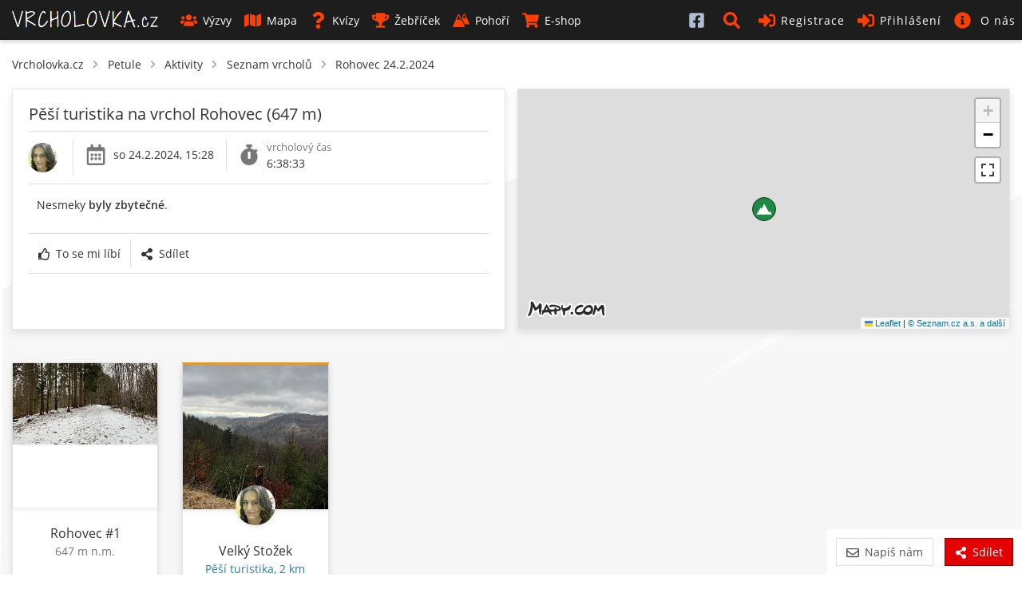

--- FILE ---
content_type: text/html; charset=UTF-8
request_url: https://www.vrcholovka.cz/petule/vrcholy/232555-rohovec-2024-02-24/
body_size: 10757
content:
<!DOCTYPE html>
<html lang="cs">
<head>
            <!-- Google tag (gtag.js) -->
        <script async src="https://www.googletagmanager.com/gtag/js?id=G-MKQ2FWK3NW"></script>
        <script>
            window.dataLayer = window.dataLayer || [];
            function gtag(){ dataLayer.push(arguments);}
            gtag('js', new Date());

            gtag('config', 'G-MKQ2FWK3NW');
        </script>
        <meta charset="utf-8">
    <meta http-equiv="X-UA-Compatible" content="IE=edge">
    <meta name="viewport" content="width=device-width, initial-scale=1, viewport-fit=cover">
    <title>Petule - Rohovec (647 m) #1 - Vrcholovka.cz</title>
    <link rel="manifest" href="https://www.vrcholovka.cz/manifest.json">

    <link rel="icon" type="image/png" href="https://www.vrcholovka.cz/images/favicon-96x96.png" sizes="96x96" />
    <link rel="icon" type="image/svg+xml" href="https://www.vrcholovka.cz/images/favicon.svg" />
    <link rel="shortcut icon" href="https://www.vrcholovka.cz/images/favicon.ico" />
    <link rel="apple-touch-icon" sizes="180x180" href="https://www.vrcholovka.cz/images/apple-touch-icon.png" />
    <meta name="apple-mobile-web-app-title" content="Vrcholovka.cz" />

            <link rel="preconnect" href="https://securepubads.g.doubleclick.net">
        <link rel="prerender" href="https://www.vrcholovka.cz/mapa/">
            <script async src="https://pagead2.googlesyndication.com/pagead/js/adsbygoogle.js?client=ca-pub-4934404917388080"
                crossorigin="anonymous"></script>
            <script async src="https://securepubads.g.doubleclick.net/tag/js/gpt.js"></script>
	<script>
	var googletag=googletag||{};googletag.cmd=googletag.cmd||[];
	var gptAdSlots = [];
	googletag.cmd.push(function() {
	    var mapping1 = googletag.sizeMapping().addSize([0, 0], []).addSize([1200, 200], [
	        [1200, 140],
	        [1100, 140],
	        [300, 1200]
	    ]).build();
	    gptAdSlots[0] = googletag.defineSlot('/29828507/vrcholovka_1200x140', [[1200, 140], [1100, 140]], 'div-gpt-ad-1581324775599-0').defineSizeMapping(mapping1).setCollapseEmptyDiv(!0).addService(googletag.pubads());
	googletag.defineSlot('/29828507/vrcholovka_300x300', [300, 300], 'div-gpt-ad-1581324499111-0').addService(googletag.pubads());
	googletag.pubads().enableSingleRequest();
	googletag.enableServices()
	});

	</script>
            <meta name="theme-color" content="#cc3300">
    <style>body{font-family:Arial;font-size:14px}a{color:#333;text-decoration:none}.nav>li{display:inline-block}.nav>li>a{display:block;padding:10px}.navbar-header{display:none}#navbar .dropdown-menu{display:none}.navbar *,body,html{margin:0}.navbar{background:#000;color:#fff}.navbar a{color:#fff}.row{clear:both}.container{padding:10px}.icon,.navbar-toggle{display:none}img{max-width:100%}.container{padding-right:15px;padding-left:15px;margin-right:auto;margin-left:auto}</style>
    <link rel="preload" href="https://www.vrcholovka.cz/fonts/open-sans-v17-latin-ext_latin-300.woff2" as="font" type="font/woff2" crossorigin>
    <link rel="preload" href="https://www.vrcholovka.cz/fonts/open-sans-v17-latin-ext_latin-600.woff2" as="font" type="font/woff2" crossorigin>
    <link preload rel="stylesheet" href="https://www.vrcholovka.cz/css/bootstrap-pack.min.css?v=457" media="all"/>
    <link rel="stylesheet" href="https://www.vrcholovka.cz/css/jquery-pack.min.css?v=457" media="all"/>
    <link rel="stylesheet" href="https://www.vrcholovka.cz/css/styles.min.css?v=457" media="all"/>
            <link rel="stylesheet" href="https://www.vrcholovka.cz/css/leaflet-pack.min.css?v=457" media="all"/>
            <link rel="stylesheet" href="https://www.vrcholovka.cz/css/map.min.css?v=457" media="all"/>
            <meta property="og:title" content="Petule - Rohovec (647 m) #1 - Vrcholovka.cz"/>
            <link rel="previewimage" href="https://www.vrcholovka.cz/images/logo-1200x630.png"/>
        <meta property="og:image" content="https://www.vrcholovka.cz/images/logo-1200x630.png"/>
        <meta property="og:image:width" content="1200">
        <meta property="og:image:height" content="630">
        <meta property="og:url" content="https://www.vrcholovka.cz/petule/vrcholy/232555-rohovec-2024-02-24/"/>
    <meta property="og:description"
          content="Petule 24.2.2024 vystoupala na vrchol Rohovec(647 m) v pohoří Slezské Beskydy. V roce 2024 je to její 1. výstup na tento vrchol."/>
    <meta property="og:type" content="website"/>
    <meta name="description"
          content="Petule 24.2.2024 vystoupala na vrchol Rohovec(647 m) v pohoří Slezské Beskydy. V roce 2024 je to její 1. výstup na tento vrchol."/>
    <meta property="og:site_name" content="Vrcholovka.cz"/>
    <meta property="fb:app_id" content="1796882830383433"/>
    <script type="application/ld+json">
         {
            "@context": "http://schema.org",
            "@type": "WebSite",
            "legalName" : "Vrcholovka.cz",
            "url": "https://www.vrcholovka.cz/",
            "logo": "https://www.vrcholovka.cz/images/logo-sq.png",
            "sameAs" : [ "https://www.facebook.com/vrcholovka.cz", "https://www.instagram.com/vrcholovka.cz"],
            "potentialAction" : {
               "@type" : "SearchAction",
               "target" : "https://www.vrcholovka.cz/hledat/?s={search_term}",
               "query-input" : "required name=search_term"
             }
          }

    </script>
                <script type="application/ld+json">
            {
              "@context": "http://schema.org",
              "@type": "BreadcrumbList",
              "itemListElement": [
                                  {
                "@type": "ListItem",
                "position": 1,
                "item": {
                  "@id": "https://www.vrcholovka.cz/petule/",
                  "name": "Petule"
                }
              },                 {
                "@type": "ListItem",
                "position": 2,
                "item": {
                  "@id": "https://www.vrcholovka.cz/petule/aktivity/",
                  "name": "Aktivity"
                }
              },                 {
                "@type": "ListItem",
                "position": 3,
                "item": {
                  "@id": "https://www.vrcholovka.cz/petule/vrcholy/",
                  "name": "Seznam vrcholů"
                }
              },                 {
                "@type": "ListItem",
                "position": 4,
                "item": {
                  "@id": "https://www.vrcholovka.cz/petule/vrcholy/232555-rohovec-2024-02-24/",
                  "name": "Rohovec 24.2.2024"
                }
              }            ]
            }

        </script>
    </head>
<body><script>
    window.fbAsyncInit = function () {
        FB.init({
            appId: '1796882830383433',
            cookie: true,
            xfbml: true,
            version: 'v3.3'
        });

        FB.AppEvents.logPageView();
    };

    (function (d, s, id) {
        var js, fjs = d.getElementsByTagName(s)[0];
        if (d.getElementById(id)) {
            return;
        }
        js = d.createElement(s);
        js.id = id;
        js.src = "https://connect.facebook.net/cs_CZ/sdk.js";
        fjs.parentNode.insertBefore(js, fjs);
    }(document, 'script', 'facebook-jssdk'));
</script>
<nav class="navbar navbar-top navbar-fixed-top">
    <div class="container-fluid">
        <div class="navbar-header">
            <button type="button" class="navbar-toggle collapsed" data-toggle="collapse" data-target="#navbar"
                    aria-expanded="false" aria-controls="navbar">
                <span class="sr-only">Toggle navigation</span>
                <span class="icon-bar"></span>
                <span class="icon-bar"></span>
                <span class="icon-bar"></span>
            </button>


                        <a class="navbar-brand " href="https://www.vrcholovka.cz/"><span>VRCHOLOVKA<span
                            class="brand-subdomain">.cz</span></span></a>

        </div>
        <div id="navbar" class="navbar-collapse collapse">
            <ul class="nav navbar-nav">
                
                
                <li >
                    <a href="https://www.vrcholovka.cz/vyzva/">
                        <svg class='icon icon-s-users mr-1' width='20' height='20'><use xlink:href='https://www.vrcholovka.cz/images/fa-sprite.svg?v=457#s-users'></use>
                            </svg>Výzvy</a>
                </li>
                <li >
                    <a href="https://www.vrcholovka.cz/mapa/"><svg class='icon icon-s-map mr-1' width='20' height='20'><use xlink:href='https://www.vrcholovka.cz/images/fa-sprite.svg?v=457#s-map'></use>
                            </svg>Mapa</a>
                </li>
                                <li >
                    <a href="https://www.vrcholovka.cz/test/"><svg class='icon icon-s-question mr-1' width='20' height='20'><use xlink:href='https://www.vrcholovka.cz/images/fa-sprite.svg?v=457#s-question'></use>
                            </svg>Kvízy</a>
                </li>
                <li class="dropdown  has-dropdown">
                   <a href="https://www.vrcholovka.cz/zebricek/" class="dropdown-toggle" data-toggle="dropdown" role="button"
                           aria-haspopup="true" aria-expanded="false">
                       <svg class='icon icon-s-trophy mr-1' width='20' height='20'><use xlink:href='https://www.vrcholovka.cz/images/fa-sprite.svg?v=457#s-trophy'></use>
                            </svg>Žebříček</a>
                   <ul class="dropdown-menu">
                      <li><a href="https://www.vrcholovka.cz/zebricek/"><svg class='icon icon-s-users mr-1' width='20' height='20'><use xlink:href='https://www.vrcholovka.cz/images/fa-sprite.svg?v=457#s-users'></use>
                            </svg>Žebříček lidí</a></li>
                      <li><a href="https://www.vrcholovka.cz/zebricek-psu/"><svg class='icon icon-s-paw mr-1' width='20' height='20'><use xlink:href='https://www.vrcholovka.cz/images/fa-sprite.svg?v=457#s-paw'></use>
                            </svg>Žebříček psů</a></li>
                   </ul>
                </li>
                <li >
                    <a href="https://www.vrcholovka.cz/pohori/"><svg class='icon icon-mountains mr-1' width='20' height='20'><use xlink:href='https://www.vrcholovka.cz/images/fa-sprite.svg?v=457#mountains'></use>
                            </svg>Pohoří</a>
                </li>
                <li >
                    <a href="https://www.vrcholovka.cz/eshop/">
                        <svg class='icon icon-s-shopping-cart mr-1' width='20' height='20'><use xlink:href='https://www.vrcholovka.cz/images/fa-sprite.svg?v=457#s-shopping-cart'></use>
                            </svg>E-shop</a>
                </li>
            </ul>
            <ul class="nav navbar-nav navbar-right">
                               <li class="visible-xs hidden-sm visible-md visible-lg">
                    <a href="https://www.facebook.com/vrcholovka.cz/" target="_blank">
                        <svg class='icon icon-facebook-square' width='20' height='20'><use xlink:href='https://www.vrcholovka.cz/images/fa-sprite.svg?v=457#facebook-square'></use>
                            </svg> <span class="visible-xs-inline-block visible-sm-inline-block">Facebook</span></a>
                </li>
                <li class="dropdown" id="search-dropdown">
                    <a href="https://www.vrcholovka.cz/hledat/" title="Hledat" class="dropdown-toggle" data-toggle="dropdown" role="button"
                       aria-haspopup="true" aria-expanded="false">
                        <svg class='icon icon-s-search' width='20' height='20'><use xlink:href='https://www.vrcholovka.cz/images/fa-sprite.svg?v=457#s-search'></use>
                            </svg> <span class="visible-xs-inline-block visible-sm-inline-block">Hledat</span></a>
                    <ul class="dropdown-menu" id="search-box">
                        <li>
                            <div class="container">
                                <form method="get" action="https://www.vrcholovka.cz/hledat/">
                                    <div class="input-group">
                                        <input type="search" class="form-control" id="search" name="s"
                                               placeholder="Výzva, jméno nebo přezdívka">
                                        <div class="input-group-btn">
                                            <button type="submit" class="btn btn-warm">
                                                <svg class='icon icon-s-search' width='20' height='20'><use xlink:href='https://www.vrcholovka.cz/images/fa-sprite.svg?v=457#s-search'></use>
                            </svg>
                                            </button>
                                        </div>
                                    </div>
                                </form>
                            </div>
                        </li>
                    </ul>
                </li>
                                    <li ><a href="https://www.vrcholovka.cz/registrace/">
                            <svg class='icon icon-s-sign-in-alt' width='20' height='20'><use xlink:href='https://www.vrcholovka.cz/images/fa-sprite.svg?v=457#s-sign-in-alt'></use>
                            </svg>Registrace</a></li>
                    <li class="dropdown" id="dropdown-login">
                        <a href="#" id="register-header" class="dropdown-toggle" data-toggle="dropdown" role="button"
                           aria-haspopup="true" aria-expanded="false">
                            <svg class='icon icon-s-sign-in-alt' width='20' height='20'><use xlink:href='https://www.vrcholovka.cz/images/fa-sprite.svg?v=457#s-sign-in-alt'></use>
                            </svg>Přihlášení</a>
                        <ul class="dropdown-menu" id="login-box">
                            <li>
                                <div class="container">
                                    <form method="post" action="https://www.vrcholovka.cz/petule/vrcholy/232555-rohovec-2024-02-24/">
                                        <div class="form-group">
                                            <label for="login_nick" class="control-label">Email nebo přezdívka</label>
                                            <input type="text" class="form-control" id="login_nick" name="login_nick"
                                                   placeholder="Email nebo přezdívka" autocomplete="email">
                                        </div>

                                        <div class="form-group">
                                            <label for="login_password" class="control-label">Heslo</label>
                                            <input type="password" class="form-control" id="login_password"
                                                   name="login_password" placeholder="Heslo"
                                                   autocomplete="current-password">
                                        </div>

                                        <div class="form-group text-right">
                                            <label for="persist-login-h"><input type="checkbox" id="persist-login-h"
                                                                                name="persist-login"> Trvalé přihlášení</label>
                                        </div>
                                        <div class="form-group text-right">
                                            <input type="submit" class="btn btn-warm" name="login" value="Přihlásit se">
                                        </div>
                                    </form>
                                    <div id="fb-login-box" class="text-center">
                                        <div class="fb-login-button" data-onlogin="checkLoginState();" data-max-rows="1"
                                             data-size="medium" data-button-type="continue_with"
                                             data-scope="email,public_profile,user_gender" data-show-faces="false"
                                             data-auto-logout-link="false" data-use-continue-as="true"></div>
                                    </div>
                                </div>
                            </li>
                        </ul>
                    </li>

                    <li class="dropdown has-dropdown">
                        <a href="https://www.vrcholovka.cz/o-vrcholovce/" class="dropdown-toggle" data-toggle="dropdown" role="button"
                           aria-haspopup="true" aria-expanded="false">
                            <svg class='icon icon-s-info-circle' width='20' height='20'><use xlink:href='https://www.vrcholovka.cz/images/fa-sprite.svg?v=457#s-info-circle'></use>
                            </svg> <span class="visible-xs-inline visible-sm-inline visible-lg-inline">O nás</span>
                        </a>

                        <ul class="dropdown-menu">
                            <li><a href="https://www.vrcholovka.cz/o-vrcholovce/"><svg class='icon icon-s-question mr-1' width='20' height='20'><use xlink:href='https://www.vrcholovka.cz/images/fa-sprite.svg?v=457#s-question'></use>
                            </svg>O Vrcholovce</a></li>
                            <li><a href="https://www.vrcholovka.cz/podporujeme/"><svg class='icon icon-s-handshake mr-1' width='20' height='20'><use xlink:href='https://www.vrcholovka.cz/images/fa-sprite.svg?v=457#s-handshake'></use>
                            </svg>Podporujeme</a></li>
                            <li><a href="https://www.vrcholovka.cz/prehled-zmen/"><svg class='icon icon-s-cog mr-1' width='20' height='20'><use xlink:href='https://www.vrcholovka.cz/images/fa-sprite.svg?v=457#s-cog'></use>
                            </svg>Přehled změn</a></li>
                        </ul>
                    </li>
                            </ul>
        </div><!--/.nav-collapse -->
    </div>
</nav>
<div class="container" id="main">
            <ul id="breadcrumb">
      <li><a href="https://www.vrcholovka.cz/">Vrcholovka.cz</a></li>
               <svg class='icon icon-s-chevron-right mr-1' width='20' height='20'><use xlink:href='https://www.vrcholovka.cz/images/fa-sprite.svg?v=457#s-chevron-right'></use>
                            </svg>         <li><a href="https://www.vrcholovka.cz/petule/">Petule</a></li>
         <svg class='icon icon-s-chevron-right mr-1' width='20' height='20'><use xlink:href='https://www.vrcholovka.cz/images/fa-sprite.svg?v=457#s-chevron-right'></use>
                            </svg>                        <li><a href="https://www.vrcholovka.cz/petule/aktivity/">Aktivity</a></li>
         <svg class='icon icon-s-chevron-right mr-1' width='20' height='20'><use xlink:href='https://www.vrcholovka.cz/images/fa-sprite.svg?v=457#s-chevron-right'></use>
                            </svg>                        <li><a href="https://www.vrcholovka.cz/petule/vrcholy/">Seznam vrcholů</a></li>
         <svg class='icon icon-s-chevron-right mr-1' width='20' height='20'><use xlink:href='https://www.vrcholovka.cz/images/fa-sprite.svg?v=457#s-chevron-right'></use>
                            </svg>                        <li><a href="https://www.vrcholovka.cz/petule/vrcholy/232555-rohovec-2024-02-24/">Rohovec 24.2.2024</a></li>
                  </ul>

      <div id="ascent-detail">
      <div class="cards-grid second-grid">
         <div class="panel panel-detail">
            <h1 class="title">Pěší turistika na vrchol Rohovec (647 m)</h1>
            <div class="top-bar">
               <div class="bar-item noicon friends">
                  <a href="https://www.vrcholovka.cz/petule/" data-toggle="tooltip-hover" title="Petule">
                     <img src="https://www.vrcholovka.cz/img/user/154-50x50-petule.jpg?d=20240304224403" class="img-circle">
                  </a>
                                                   </div>
                                 <div class="bar-item calendar">
                     <svg class='icon icon-r-calendar-alt' width='20' height='20'><use xlink:href='https://www.vrcholovka.cz/images/fa-sprite.svg?v=457#r-calendar-alt'></use>
                            </svg>
                     <div class="bar-text-full">
                                                   so 24.2.2024, 15:28                                             </div>
                  </div>
                                                <div class="bar-item toptime">
                     <svg class='icon icon-s-stopwatch' width='20' height='20'><use xlink:href='https://www.vrcholovka.cz/images/fa-sprite.svg?v=457#s-stopwatch'></use>
                            </svg>
                     <div class="bar-label">vrcholový čas</div>
                     <div class="bar-text">
                        6:38:33
                     </div>
                  </div>
                              
                           </div>

                           <div class="content-text text-left">
                                                               Nesmeky <b>byly zbytečné</b>.
                                                                        </div>
               <div class="content-divider"></div>
                        
            
            <div class="btn-group buttons-text">
                                 <a href="#" title="To se mi líbí" data-id="232555" data-state="0" data-type="ascent" class="btn ascent-like "><svg class='icon icon-r-thumbs-up mr-1' width='20' height='20'><use xlink:href='https://www.vrcholovka.cz/images/fa-sprite.svg?v=457#r-thumbs-up'></use>
                            </svg>To se mi líbí</a>
                              <a href="https://www.vrcholovka.cz/petule/vrcholy/232555-rohovec-2024-02-24/" data-title="Pěší turistika na vrchol Rohovec (647 m)" class="btn btn-share"><svg class='icon icon-s-share-alt mr-1' width='20' height='20'><use xlink:href='https://www.vrcholovka.cz/images/fa-sprite.svg?v=457#s-share-alt'></use>
                            </svg>Sdílet</a>

                           </div>


               <div id="comments-232555" class="comments">
                                                   </div>
         </div>

         <div class="panel">
            <div id="map-log"
                                  data-type="ascent"
                 data-user-id="0"
                 data-peak-id="14676"
                 data-name="Rohovec"
                 data-height="647"
                 data-lat="49.608569"
                 data-lng="18.779191"></div>
            <script>
               const fotos = [];
                           </script>
         </div>
      </div>
   </div>

             <div class="hidden-xs visible-lg-block mb-3">
         <!-- /29828507/vrcholovka_1200x140 --><div id='div-gpt-ad-1581324775599-0' style='margin: 10px auto; text-align: center;'>
	  <script>
	    googletag.cmd.push(function() { googletag.display('div-gpt-ad-1581324775599-0'); });
	  </script>
	</div>
      </div>
      <div class="text-center hidden-lg mb-3">
         <!-- /29828507/vrcholovka_300x300 --><div id='div-gpt-ad-1581324499111-0' style='margin: 10px auto; width: 300px; height: 300px;'>
           <script>
             googletag.cmd.push(function() { googletag.display('div-gpt-ad-1581324499111-0'); });
           </script>
         </div>
      </div>
            <div class="row">
      <div class="js-peak-item item col-card col-lg-2 col-md-3 col-sm-4 col-xs-6 col-xxs-12" data-id="14676">
   <div class="card-box card-peak panel" data-peak-id="14676">
      <div class="image-box hidden-xs">
                     <img src="https://img.vrcholovka.cz/img/vrchol/14676-300-rohovec.jpg" sizes="(max-width: 768px) 500px, 300px"  srcset="https://img.vrcholovka.cz/img/vrchol/14676-300-rohovec.jpg 300w, https://img.vrcholovka.cz/img/vrchol/14676-500-rohovec.jpg 500w" class="image" loading="lazy" alt="Rohovec">
               </div>

      <div class="content">
         <div class="content-title">
            <a href="https://www.vrcholovka.cz/vrchol/14676-rohovec/">Rohovec</a>
                           <span class="ascent-count" data-toggle="tooltip-hover" title="V roce 2024 je to její 1.&nbsp;výstup na vrchol Rohovec">#1</span>
                     </div>

         <div class="content-subtext-grey">
            647&nbsp;m&nbsp;n.m.
         </div>
                     <div class="content-subtext-grey">
              &nbsp;
            </div>
         

         <div class="content-subtext mountains">
            <a href="https://www.vrcholovka.cz/pohori/139-slezske-beskydy/" class="mountains-name">Slezské Beskydy</a>         </div>

         <div class="text-center">
            <a href="https://www.vrcholovka.cz/vrchol/14676-rohovec/" class="btn btn-cold btn-detail">Detail</a>
         </div>

               </div>

   </div>
</div>

               <div class="item col-card col-lg-2 col-md-3 col-sm-4 col-xs-6 col-xxs-12">
   <div class="card-box panel card-activity hike">
      <div class="image-box" style="background-image: url('[data-uri]');">
                     <a href="https://www.vrcholovka.cz/petule/vylety/34890-velky-stozek/#foto" data-toggle="tooltip-hover" title="Zobrazit ostatní fotky výletu" class="more-fotos"><svg class='icon icon-s-images' width='20' height='20'><use xlink:href='https://www.vrcholovka.cz/images/fa-sprite.svg?v=457#s-images'></use>
                            </svg></a>            <img loading="lazy" class="image" src="https://www.vrcholovka.cz/img/vylet/34890-279189-300x300.jpg?d=20240304234405" alt="Velký Stožek">
                        </div>

               <a href="https://www.vrcholovka.cz/petule/" class="user " data-toggle="tooltip-hover" title="Petule">
            <img loading="lazy" src="https://www.vrcholovka.cz/img/user/154-50x50-petule.jpg?d=20240304224403" class="profile-image" alt="Petule">
         </a>
            <div class="content">
                     <div class="content-title">
               <a href="https://www.vrcholovka.cz/petule/vylety/34890-velky-stozek/">Velký Stožek</a>
            </div>
         
         <div class="content-subtext-blue">
             Pěší turistika, 2&nbsp;km         </div>

                     <div class="content-subtext-grey">
                                 24.2.2024
                           </div>
         

                     <div class="text-center">
               <a href="https://www.vrcholovka.cz/petule/vylety/34890-velky-stozek/" class="btn btn-cold btn-detail">Detail výletu</a>
            </div>
               </div>
         </div>
</div>
         </div>



</div>
<div class="modal fade" data-backdrop="static" id="ascent-log-modal" role="dialog">
  <div class="modal-dialog">

    <!-- Modal content-->
    <div class="modal-content">

      <form method="post" action="https://www.vrcholovka.cz/petule/vrcholy/232555-rohovec-2024-02-24/" id="ascent-detail" class="log-modal form-horizontal" enctype="multipart/form-data">
         <div class="modal-header">
           <button type="button" class="close" data-dismiss="modal">&times;</button>
           <h4 class="modal-title">Zapsat výstup</h4>
         </div>
         <div class="modal-body">

             <div class="has-float-label mb-3">
                 <input type="hidden" id="ascent-peak_id" name="peak_id">
                 <div class="form-control form-control-static static" id="ascent-peak-name"></div>
                 <label>Vrchol</label>
             </div>

             <div class="mb-3 form-box form-radio-inline mobile-block addto-peaklist-new" >
                 <label>Viditelnost</label>
                 <div>
                  <label class="form-radio-label">
                      <input id="ascent-public-1" name="public" class="form-radio-field" type="radio" checked value="1" />
                      <i class="form-radio-button"></i>
                      <span><svg class='icon icon-s-globe mr-1' width='20' height='20'><use xlink:href='https://www.vrcholovka.cz/images/fa-sprite.svg?v=457#s-globe'></use>
                            </svg>všichni</span> <small class="form-element-hint">všichni uvidí tvůj výstup</small>
                  </label>
                  <label class="form-radio-label">
                      <input id="ascent-public-0" name="public" class="form-radio-field" type="radio"  value="0" />
                      <i class="form-radio-button"></i>
                      <span><svg class='icon icon-s-users mr-1' width='20' height='20'><use xlink:href='https://www.vrcholovka.cz/images/fa-sprite.svg?v=457#s-users'></use>
                            </svg>přátelé</span> <small class="form-element-hint">uvidíš jen ty a tví přátelé</small>
                  </label>
                  <label class="form-radio-label">
                      <input id="ascent-public--1" name="public" class="form-radio-field" type="radio"  value="-1" />
                      <i class="form-radio-button"></i>
                      <span><svg class='icon icon-s-lock mr-1' width='20' height='20'><use xlink:href='https://www.vrcholovka.cz/images/fa-sprite.svg?v=457#s-lock'></use>
                            </svg>pouze já</span> <small class="form-element-hint">uvidíš jen ty</small>
                  </label>
                 </div>
             </div>


             <label class="form-checkbox-label mb-2">
                 <input class="form-checkbox-field" type="checkbox" name="nodate" id="ascent-nodate" >
                 <i class="form-checkbox-button"></i>
                 <span>neznám datum zdolání</span>
             </label>

           <div id="ascent-date-box" class="row">
              <div class="col-xs-6">
                  <div class="has-float-label mb-3">
                     <input  class="form-control date"  max="2026-01-22" id="ascent-date" name="date" type="date" placeholder="Datum zdolání" value="2026-01-22" data-orig-val="2026-01-22" required/>
                     <label for="ascent-date">Datum zdolání</label>
                 </div>
              </div>

              <div class="col-xs-6">
                  <div class="has-float-label  mb-3 form-input-time">
                     <input  class="form-control time"  id="ascent-time" name="time" type="time" placeholder="Čas zdolání"  value="07:00"/>
                     <label for="ascent-time">Čas zdolání</label>
                 </div>
              </div>
           </div>

           <div id="ascent-year-box" class="has-float-label  mb-3 hidden">
               <input class="year form-control" id="ascent-year" name="year" type="text" placeholder="Rok zdolání" value="2026"  data-orig-val="2026" />

               <label for="ascent-year">Rok zdolání</label>
           </div>


            <div class="has-float-label mb-3">
                <select id="ascent-type" name="type" class="form-control">
                                             <option value="hike" selected>Pěší turistika</option>
                                             <option value="run" >Běh</option>
                                             <option value="climbing" >Horolezectví</option>
                                             <option value="ferrata" >Via ferrata</option>
                                             <option value="bike" >Cyklistika</option>
                                             <option value="skitour" >Skialpinismus</option>
                                             <option value="crosscountryski" >Běžky</option>
                                             <option value="cableway" >Lanovkou</option>
                                             <option value="other" >Jiná aktivita</option>
                                     </select>
                <label for="ascent-type">Způsob zdolání</label>
            </div>

             <div class="mb-3 form-box">
                 <label>Počasí</label>
                 <div class="row">
                  <div class="radio-icon-switcher col-sm-6">
                     <input type="radio" name="ascent-weather" id="weather-sun" value="sun" /><label for="weather-sun" data-toggle="tooltip-hover" title="Slunečno"><svg class='icon icon-s-sun' width='20' height='20'><use xlink:href='https://www.vrcholovka.cz/images/fa-sprite.svg?v=457#s-sun'></use>
                            </svg></label>
                     <input type="radio" name="ascent-weather" id="weather-cloud-sun" value="cloud-sun" /><label for="weather-cloud-sun" data-toggle="tooltip-hover" title="Polojasno"><svg class='icon icon-s-cloud-sun' width='20' height='20'><use xlink:href='https://www.vrcholovka.cz/images/fa-sprite.svg?v=457#s-cloud-sun'></use>
                            </svg></label>
                     <input type="radio" name="ascent-weather" id="weather-cloud" value="cloud" /><label for="weather-cloud" data-toggle="tooltip-hover" title="Zataženo"><svg class='icon icon-s-cloud' width='20' height='20'><use xlink:href='https://www.vrcholovka.cz/images/fa-sprite.svg?v=457#s-cloud'></use>
                            </svg></label>
                     <input type="radio" name="ascent-weather" id="weather-reset" checked value="" /><label for="weather-reset" data-toggle="tooltip-hover" title="Zrušit výběr"><svg class='icon icon-s-ban' width='20' height='20'><use xlink:href='https://www.vrcholovka.cz/images/fa-sprite.svg?v=457#s-ban'></use>
                            </svg></label>
                  </div>
                  <div class="radio-icon-switcher col-sm-6">
                     <input type="checkbox" id="cond-rain" name="ascent-conditions[]" value="1" /><label for="cond-rain" data-toggle="tooltip-hover" title="Déšť"><svg class='icon icon-s-cloud-showers-heavy' width='20' height='20'><use xlink:href='https://www.vrcholovka.cz/images/fa-sprite.svg?v=457#s-cloud-showers-heavy'></use>
                            </svg></label>
                     <input type="checkbox" id="cond-snow" name="ascent-conditions[]" value="2" /><label for="cond-snow" data-toggle="tooltip-hover" title="Sněžení"><svg class='icon icon-s-snowflake' width='20' height='20'><use xlink:href='https://www.vrcholovka.cz/images/fa-sprite.svg?v=457#s-snowflake'></use>
                            </svg></label>
                     <input type="checkbox" id="cond-haze" name="ascent-conditions[]" value="4" /><label for="cond-haze" data-toggle="tooltip-hover" title="Mlha"><svg class='icon icon-s-smog' width='20' height='20'><use xlink:href='https://www.vrcholovka.cz/images/fa-sprite.svg?v=457#s-smog'></use>
                            </svg></label>
                     <input type="checkbox" id="cond-reset" name="ascent-conditions[]" checked/><label for="cond-reset" data-toggle="tooltip-hover" title="Zrušit výběr"><svg class='icon icon-s-ban' width='20' height='20'><use xlink:href='https://www.vrcholovka.cz/images/fa-sprite.svg?v=457#s-ban'></use>
                            </svg></label>
                  </div>
               </div>
            </div>

            <div id="ascent-hike-box">

                <div class="form-box form-radio-inline mobile-block mb-3">
                    <label>Bylo potřeba nesmeky?</label>
                    <div>
                     <label class="form-radio-label">
                         <input id="ascent-hike-1" name="hike" class="form-radio-field" type="radio" value="1" />
                         <i class="form-radio-button"></i>
                         <span>ano</span> <small class="form-element-hint">bez nich ani ránu</small>
                     </label>
                     <label class="form-radio-label">
                         <input id="ascent-hike-2" name="hike" class="form-radio-field" type="radio" value="2" />
                         <i class="form-radio-button"></i>
                         <span>hodily se</span> <small class="form-element-hint">ale jde to i bez nich</small>
                     </label>
                     <label class="form-radio-label">
                         <input id="ascent-hike-3" name="hike" class="form-radio-field" type="radio" value="3"  />
                         <i class="form-radio-button"></i>
                         <span>ne</span> <small class="form-element-hint">zbytečné tahat</small>
                     </label>
                     <label class="form-radio-label">
                         <input id="ascent-hike-0" name="hike" class="form-radio-field" type="radio" value="0" checked />
                         <i class="form-radio-button"></i>
                         <span>nevim</span> <small class="form-element-hint">nebo nepovím</small>
                     </label>
                    </div>
                </div>
            </div>

            <div id="ascent-skitouring" style="display: none;">

                <div class="has-float-label mb-3">
                    <select id="ascent-skitour" name="skitour" class="form-control">
                     <option value="0">Skialp podmínky</option>
                        <option value="1">- super (dolů lze sjet volným terénem)</option>
                        <option value="2">- dobré (s opatrností se dá sjet až dolů i v terénu)</option>
                        <option value="3">- dostatečné (až dolů se dá sjet jen po cestě)</option>
                        <option value="4">- špatné (dolů se sjet nedá, část je třeba jít pěšky)</option>
                        <option value="5">- strašné (i nahoru je třeba část jít pěšky)</option>
                   </select>
                   <label for="ascent-skitour">Skialp podmínky</label>
               </div>


                <div class="has-float-label mb-3">
                   <select id="ascent-snow" name="snow" class="form-control">
                        <option value="0">Jaký sníh je většinu cesty?</option>
                        <option value="1">prašan</option>
                        <option value="2">led</option>
                        <option value="3">krusta</option>
                        <option value="4">mokrý</option>
                        <option value="5">firn</option>
                   </select>

                   <label for="ascent-snow">Typ sněhu</label>
               </div>
            </div>

             <div class="has-float-label mb-3">
                <input  class="form-control"  data-toggle="tooltip-hover" autocomplete="off" title="Za jak dlouho ses dostal na vrchol?" id="ascent-toptime" name="toptime" type="text" placeholder="Vrcholový čas H:m:s" value="" pattern="(([0-9]+):)?([0-5][0-9]):([0-5][0-9])" data-orig-val="" data-autoclose="true" data-placement="left"/>
                <label for="ascent-toptime">Vrcholový čas</label>
            </div>

             
             <div class="has-float-label mb-3">
                <textarea id="ascent-note" name="note" class="form-control autoexpand" rows="1" placeholder=" "></textarea>
                <label for="ascent-note">Popis výstupu</label>
            </div>


             <div class="mb-3 form-box">
                 <label>Fotky</label>
                 <div>
                <input id="ascent-foto-hash" name="ascent-foto-hash" type="hidden" value="1a78805fb737ad07546ba1dcfaf95c43" />
                <div class="btn btn-cold" id="fotos-upload"><svg class='icon icon-s-image mr-1' width='20' height='20'><use xlink:href='https://www.vrcholovka.cz/images/fa-sprite.svg?v=457#s-image'></use>
                            </svg>Nahrát fotky</div>
                <div id="foto-preview"></div>
                <div id="files" class="files sortable">
                </div>
                    <div class="alert-message alert-message-info visible-xs visible-sm">
                        <h4>Šetři data!</h4>
                        <p>Fotky můžeš k výstupu přidat až v teple domova nebo třeba na wifi v chatě. Ušetříš tak peníze za svá data.</p>
                    </div>
                 </div>

            </div>


         </div>

         <div class="modal-footer">
           <button type="submit" class="btn btn-warm btn-lg" data-orig-value="Zapsat výstup" id="log-save">Uložit výstup</button>
           <button type="button" class="btn btn-default" data-dismiss="modal">Zrušit</button>
         </div>
      </form>
    </div>

  </div>
</div>
    <footer id="footer">
        <div class="container-fluid">
            <div class="row">
                <div class="col-xs-12 text-center">
                    <ul>
                        <li><a href="https://www.hanibal.cz/?a_box=rgya84cn">Hanibal.cz, experti na outdoor</a></li>
                        <li><a href="https://www.ultratisicovky.cz">Ultratisícovky</a></li>
                        <li><a href="https://www.svetoutdooru.cz">Svět Outdooru</a></li>
                    </ul>
                    <p>&copy; 2026 Vrcholovka.cz, <a href="mailto:info@vrcholovka.cz">info@vrcholovka.cz</a>, <a href="https://www.vrcholovka.cz/privacy/">podmínky</a></p>

                    <img src="https://www.vrcholovka.cz/images/api_logo_pwrdBy_strava_horiz_light.svg" alt="Powered by Strava" height="30" width="161">
                </div>
            </div>
        </div>
    </footer>
    <div id="back-to-top-container">
        <button id="back-to-top-btn"><svg class='icon icon-s-chevron-up' width='20' height='20'><use xlink:href='https://www.vrcholovka.cz/images/fa-sprite.svg?v=457#s-chevron-up'></use>
                            </svg></button>
    </div>
    <div id="buttons-bottom">
        <button id="contact-us" type="button" class="btn btn-cold turned-button" data-toggle="modal"
                data-target="#contactusModal">
            <svg class='icon icon-r-envelope mr-1' width='20' height='20'><use xlink:href='https://www.vrcholovka.cz/images/fa-sprite.svg?v=457#r-envelope'></use>
                            </svg>Napiš nám
        </button>
        <a id="share-page" data-toggle="tooltip-hover" href="https://www.vrcholovka.cz/petule/vrcholy/232555-rohovec-2024-02-24/" title="Sdílet"
                                   data-title="Petule - Rohovec (647 m) #1 - Vrcholovka.cz"
                                   class="btn btn-warm btn-share">
            <svg class='icon icon-s-share-alt mr-1' width='20' height='20'><use xlink:href='https://www.vrcholovka.cz/images/fa-sprite.svg?v=457#s-share-alt'></use>
                            </svg>Sdílet</a>    </div>
    <div id="contactusModal" class="modal fade" role="dialog">
        <div class="modal-dialog">
            <div class="modal-content">
                <div class="modal-header">
                    <button type="button" class="close" data-dismiss="modal">×</button>
                    <h4 class="modal-title">Napiš nám</h4>
                </div>
                <div class="modal-body">
                    <form role="form" method="post" id="contact-us-form">
                        <p>Objevil/a jsi chybu, máš návrh na
                            zlepšení nebo ti jen je něco nejasné?</p>
                        <div class="has-float-label mb-3">
                            <input type="text" class="form-control" id="contact-name" name="contact-name"
                                   value="" maxlength="50">
                            <label for="contact-name">Jméno:</label>
                        </div>
                        <div class="has-float-label mb-3">
                            <input type="email" class="form-control" id="contact-email" name="contact-email"
                                   value="" maxlength="50">
                            <label for="contact-email">Email:</label>
                        </div>
                        <div class="has-float-label mb-3">
                            <textarea class="form-control" name="contact-message" id="contact-message"
                                      placeholder="Objevil/a jsi chybu, máš návrh na zlepšení nebo ti jen je něco nejasné?"
                                      rows="5"></textarea>
                            <label for="contact-message">Text:</label>
                        </div>
                        <button type="submit" class="btn btn-lg btn-warm btn-block" id="btnContactUs">
                            <svg class='icon icon-r-envelope mr-1' width='20' height='20'><use xlink:href='https://www.vrcholovka.cz/images/fa-sprite.svg?v=457#r-envelope'></use>
                            </svg>Odeslat
                        </button>
                    </form>
                </div>
            </div>
        </div>
    </div>
<div id="boxAddToHome" style="display: none;">
    <a href="#" class="close">
        <svg class='icon icon-s-times' width='20' height='20'><use xlink:href='https://www.vrcholovka.cz/images/fa-sprite.svg?v=457#s-times'></use>
                            </svg>
    </a>
    <div id="btnAddToHome">Přidat Vrcholovku na plochu</div>
</div>

<script>const base_href = "https://www.vrcholovka.cz/"; const base_ver = 457;</script>
<script>let doc=document,$qsa=(t,e=doc)=>e.querySelectorAll(t),$qs=(t,e=doc)=>e.querySelector(t);async function getJsonData(t,e={}){let n=new URL(t,base_href);return n.search=new URLSearchParams(e),(await fetch(n.toString())).json()}async function getTextData(t,e={}){let n=new URL(t,base_href);return n.search=new URLSearchParams(e),(await fetch(n.toString())).text()}Node.prototype.check=function(t){this.checked=t;const e=document.createEvent("HTMLEvents");e.initEvent("change",!1,!0),this.dispatchEvent(e)},Node.prototype.btnCheck=function(){const t=document.createEvent("HTMLEvents");t.initEvent("click",!1,!0),this.closest(".btn").dispatchEvent(t)},Node.prototype.on=function(t,e,n){return this.addEventListener(t,e,n),this},Node.prototype.remove=function(){this.parentNode.removeChild(this)},Node.prototype.addClass=function(...t){return this.classList.add(...t),this},Node.prototype.removeClass=function(...t){return this.classList.remove(...t),this},Node.prototype.getData=function(t){return this.getAttribute(`data-${t}`)},Node.prototype.setData=function(t,e){return this.setAttribute(`data-${t}`,e),this},Array.prototype.on=function(t,e,n){return this.map(o=>{o instanceof Element&&o.addEventListener(t,e,n)}),this},NodeList.prototype.on=function(t,e,n){return this.forEach(o=>{o instanceof Element&&o.addEventListener(t,e,n)}),this};const deepExtend=function(t){t=t||{};for(let e=1;e<arguments.length;e++){const n=arguments[e];if(n)for(let e in n)n.hasOwnProperty(e)&&("object"==typeof n[e]?n[e]instanceof Array==1?t[e]=n[e].slice(0):t[e]=deepExtend(t[e],n[e]):t[e]=n[e])}return t};function htmlToElement(t){const e=doc.createElement("template");return t=t.trim(),e.innerHTML=t,e.content.firstChild}function htmlToElements(t){const e=doc.createElement("template");return e.innerHTML=t,e.content.childNodes}function getSelectValues(t){for(var e,n=[],o=t&&t.options,r=0,c=o.length;r<c;r++)(e=o[r]).selected&&n.push(e.value||e.text);return n}async function postJson(t="",e){return(await fetch(t,{method:"POST",body:e})).json()}async function postJsonData(t="",e={}){const n=new FormData;for(const t in e)n.append(t,e[t]);return(await fetch(t,{method:"POST",body:n})).json()}const urlParam=function(t){const e=new RegExp("[?&]"+t+"=([^&#]*)").exec(window.location.href);return null===e?null:decodeURI(e[1])||0};
//# sourceMappingURL=snippets.min.js.map</script>

<script src="https://www.vrcholovka.cz/js/components/dialog.min.js?v=457"></script>
<script src="https://www.vrcholovka.cz/js/plugins/bootstrap-pack.min.js?v=457"></script>
<script src="https://www.vrcholovka.cz/js/plugins/leaflet-pack.min.js?v=457"></script>
<script src="https://www.vrcholovka.cz/js/scripts.min.js?v=457"></script>
<script defer src="https://www.vrcholovka.cz/js/components/badges.min.js?v=457"></script>
<script defer src="https://www.vrcholovka.cz/js/components/loading-button.min.js?v=457"></script>
    <script defer src="https://www.vrcholovka.cz/js/components/contact-us.min.js?v=457"></script>
<script defer src="https://www.vrcholovka.cz/js/components/share.min.js?v=457"></script>


<script>
    setTimeout(function() {
        var ad = document.querySelector('#div-gpt-ad-1581324499111-0');
        var adIframe = document.querySelector('#div-gpt-ad-1581324499111-0 iframe');
        if ( ad && !adIframe ) {
            ad.innerHTML = '<a href="/podpor-vrcholovku/?utm_source=banner&utm_medium=banner&utm_campaign=vip100" class="d-inline-block"><img src="/images/banner-vip.png" alt="Podpoř Vrcholovku!" class="img-responsive" width="300" height="300"></a>';
        }
    }, 2000);
</script>
</body>
</html>


--- FILE ---
content_type: text/html; charset=UTF-8
request_url: https://www.vrcholovka.cz/peak-draft/ajax/getForm/
body_size: 1798
content:
<div class="modal fade" id="peak-draft-modal" data-backdrop="static" role="dialog">
  <div class="modal-dialog">

    <!-- Modal content-->
    <div class="modal-content">
      <form method="post" action="https://www.vrcholovka.cz/peak-draft/ajax/getForm/" id="peak-draft-form" class="form-horizontal" enctype="multipart/form-data">
         <div class="modal-header">
           <button type="button" class="close" data-dismiss="modal">&times;</button>
           <h4 class="modal-title">Informace o vrcholu</h4>
         </div>
         <div class="modal-body">

             <input type="hidden" id="peak-id" name="peak-id">

             <div class="has-float-label  mb-3">
                 <input  class="form-control" autocomplete="off" id="peak-name" name="peak-name" type="text" placeholder="Název vrcholu"  required />
                 <label for="peak-name">Název</label>
             </div>

             <div class="row">
                 <div class="col-sm-4">
                     <div class="has-float-label mb-3">
                         <input  class="form-control" autocomplete="off" id="peak-height" inputmode="numeric" name="peak-height" type="number" placeholder="Výška vrcholu"  required />
                         <label for="peak-height">Výška</label>
                     </div>
                 </div>
                 <div class="col-sm-4">
                     <div class="has-float-label mb-3">
                         <input  class="form-control" autocomplete="off" id="peak-prominence" inputmode="numeric" name="peak-prominence" type="number" placeholder="Prominence vrcholu (m)" />
                         <label for="peak-prominence">Prominence (m)</label>
                     </div>
                 </div>
                 <div class="col-sm-4">
                     <div class="has-float-label mb-3">
                         <input  class="form-control" autocomplete="off" id="peak-isolation" inputmode="numeric" name="peak-isolation" type="number" placeholder="Izolace vrcholu (m)" />
                         <label for="peak-isolation">Izolace (m)</label>
                     </div>
                 </div>
             </div>

             <div class="has-float-label  mb-3">
                 <input  class="form-control autocomplete-mountains-name" autocomplete="off" id="peak-mountains" name="peak-mountains" type="text" placeholder="Název pohoří"  required />
                 <label for="peak-mountains">Pohoří</label>
             </div>


             <div class="form-box">
                 <label>Fotka</label>
                 <div class="row">
                     <div class="col-sm-4">
                         <div class="mb-3">
                             <input id="peak-draft-foto-hash" name="peak-foto-hash" type="hidden" value="1af4bb99f287c5e315d0589229d13c54" />
                             <div id="peak-draft-upload" class="uploader btn btn-cold" data-url="/ajax/uploadFile/?h=peak" data-hash="#peak-draft-foto-hash" data-preview="#peak-draft-upload-preview" data-template="#peak-draft-upload-template"><svg class="icon icon-s-image"><use xlink:href="https://www.vrcholovka.cz/images/fa-sprite.svg?v=12#s-image"></use></svg> Nahrát fotku vrcholu</div>
                             <div id="peak-draft-upload-preview">
                                 <img id="peak-draft-foto-original" style="max-width: 150px; max-height: 150px;"/>
                             </div>
                             <div id="peak-draft-upload-template" class="dz-preview dz-file-preview">
                                 <div class="dz-details">
                                     <img data-dz-thumbnail/>
                                 </div>
                                 <div class="dz-progress"><span class="dz-upload" data-dz-uploadprogress></span></div>
                                 <div class="dz-error-message"><span data-dz-errormessage></span></div>
                             </div>
                         </div>
                     </div>
                     <div class="col-sm-8">
                         <div class="has-float-label mb-3">
                             <input  class="form-control" autocomplete="off" id="peak-foto-author" name="peak-foto-author" type="text" placeholder="Autor fotky" />
                             <label for="peak-foto-author">Autor fotky</label>
                         </div>
                     </div>
                 </div>
             </div>

               <div class="has-float-label mb-3">
                   <textarea id="peak-description" name="peak-description" class="form-control autoexpand" rows="1" placeholder=" "></textarea>
                   <label for="peak-description">Informace o vrcholu</label>
               </div>


             <div class="row mb-xs-3 mb-1">
                 <div class="col-sm-2 form-radio-legend">Lanovka</div>
                 <div class="col-sm-4">
                     <div class="btn-group btn-toggle btn-group-justified">
                         <label class="btn btn-select">
                             <input type="radio" name="peak-cableway" value="1" id="peak-draft-cableway1"> <svg class='icon icon-s-check mr-1' width='20' height='20'><use xlink:href='https://www.vrcholovka.cz/images/fa-sprite.svg?v=457#s-check'></use>
                            </svg>ano
                         </label>
                         <label class="btn btn-select active">
                             <input type="radio" name="peak-cableway" value="-1" id="peak-draft-cableway-1" checked> nevím
                         </label>
                         <label class="btn btn-select">
                             <input type="radio" name="peak-cableway" value="0" id="peak-draft-cableway0"> <svg class='icon icon-s-times mr-1' width='20' height='20'><use xlink:href='https://www.vrcholovka.cz/images/fa-sprite.svg?v=457#s-times'></use>
                            </svg>ne
                         </label>
                     </div>
                 </div>
                 <div class="col-sm-6">
                     <textarea id="peak-cableway-desc" name="peak-cableway-desc" rows="1" class="form-control autoexpand" placeholder="Typ lanovky, omezení apod."></textarea>
                 </div>
             </div>


             <div class="row mb-xs-3 mb-1">
                 <div class="col-sm-2 form-radio-legend">Výhledy</div>
                 <div class="col-sm-4">
                     <div class="btn-group btn-toggle btn-group-justified">
                         <label class="btn btn-select">
                             <input type="radio" name="peak-panorama" value="1" id="peak-draft-panorama1"> <svg class='icon icon-s-check mr-1' width='20' height='20'><use xlink:href='https://www.vrcholovka.cz/images/fa-sprite.svg?v=457#s-check'></use>
                            </svg>ano
                         </label>
                         <label class="btn btn-select active">
                             <input type="radio" name="peak-panorama" value="-1" id="peak-draft-panorama-1" checked>nevím
                         </label>
                         <label class="btn btn-select">
                             <input type="radio" name="peak-panorama" value="0" id="peak-draft-panorama0"> <svg class='icon icon-s-times mr-1' width='20' height='20'><use xlink:href='https://www.vrcholovka.cz/images/fa-sprite.svg?v=457#s-times'></use>
                            </svg>ne
                         </label>
                     </div>
                 </div>
                 <div class="col-sm-6">
                     <textarea id="peak-panorama-desc" name="peak-panorama-desc" rows="1" class="form-control autoexpand" placeholder="Jaké výhledy a odkud"></textarea>
                 </div>
             </div>

             <div class="row mb-xs-3 mb-1">
                 <div class="col-sm-2 form-radio-legend">Chata</div>
                 <div class="col-sm-4">
                     <div class="btn-group btn-toggle btn-group-justified">
                         <label class="btn btn-select">
                             <input type="radio" name="peak-chalet" value="1" id="peak-draft-chalet1"> <svg class='icon icon-s-check mr-1' width='20' height='20'><use xlink:href='https://www.vrcholovka.cz/images/fa-sprite.svg?v=457#s-check'></use>
                            </svg>ano
                         </label>
                         <label class="btn btn-select active">
                             <input type="radio" name="peak-chalet" value="-1" id="peak-draft-chalet-1" checked>nevím
                         </label>
                         <label class="btn btn-select">
                             <input type="radio" name="peak-chalet" value="0" id="peak-draft-chalet0"> <svg class='icon icon-s-times mr-1' width='20' height='20'><use xlink:href='https://www.vrcholovka.cz/images/fa-sprite.svg?v=457#s-times'></use>
                            </svg>ne
                         </label>
                     </div>
                 </div>
                 <div class="col-sm-6">
                     <textarea id="peak-chalet-desc" name="peak-chalet-desc" rows="1" class="form-control autoexpand" placeholder="Pár slov o chatě"></textarea>
                 </div>
             </div>

             <div class="row mb-xs-3 mb-1" id="peak-draft-dogs-container" style="display: none;">
                 <div class="col-sm-2 form-radio-legend">Psi&nbsp;v&nbsp;chatě</div>
                 <div class="col-sm-4">
                     <div class="btn-group btn-toggle btn-group-justified">
                         <label class="btn btn-select">
                             <input type="radio" name="peak-dogs" value="1" id="peak-draft-dogs1"> <svg class='icon icon-s-check mr-1' width='20' height='20'><use xlink:href='https://www.vrcholovka.cz/images/fa-sprite.svg?v=457#s-check'></use>
                            </svg>ano
                         </label>
                         <label class="btn btn-select active">
                             <input type="radio" name="peak-dogs" value="-1" id="peak-draft-dogs-1" checked>nevím
                         </label>
                         <label class="btn btn-select">
                             <input type="radio" name="peak-dogs" value="0" id="peak-draft-dogs0"> <svg class='icon icon-s-times mr-1' width='20' height='20'><use xlink:href='https://www.vrcholovka.cz/images/fa-sprite.svg?v=457#s-times'></use>
                            </svg>ne
                         </label>
                     </div>
                 </div>
             </div>

             <div class="row mb-xs-3 mb-1">
                 <div class="col-sm-2 form-radio-legend">Kočárek</div>
                 <div class="col-sm-4">
                     <div class="btn-group btn-toggle btn-group-justified">
                         <label class="btn btn-select">
                             <input type="radio" name="peak-carriage" value="1" id="peak-draft-carriage1"> <svg class='icon icon-s-check mr-1' width='20' height='20'><use xlink:href='https://www.vrcholovka.cz/images/fa-sprite.svg?v=457#s-check'></use>
                            </svg>ano<span class="hidden-xs">, lze</span>
                         </label>
                         <label class="btn btn-select active">
                             <input type="radio" name="peak-carriage" value="-1" id="peak-draft-carriage-1" checked>nevím
                         </label>
                         <label class="btn btn-select">
                             <input type="radio" name="peak-carriage" value="0" id="peak-draft-carriage0"> <svg class='icon icon-s-times mr-1' width='20' height='20'><use xlink:href='https://www.vrcholovka.cz/images/fa-sprite.svg?v=457#s-times'></use>
                            </svg>ne
                         </label>
                     </div>
                 </div>
                 <div class="col-sm-6">
                     <textarea id="peak-carriage-desc" name="peak-carriage-desc" rows="1" class="form-control autoexpand" placeholder="S jakým kočárkem, jak pohodlně&hellip;"></textarea>
                 </div>
             </div>

             <div class="row mb-xs-3 mb-1">
                 <div class="col-sm-2 form-radio-legend">Speciální vybavení</div>
                 <div class="col-sm-4">
                     <div class="btn-group btn-toggle btn-group-justified">
                         <label class="btn btn-select">
                             <input type="radio" name="peak-special" value="1" id="peak-draft-special1"> <svg class='icon icon-s-check mr-1' width='20' height='20'><use xlink:href='https://www.vrcholovka.cz/images/fa-sprite.svg?v=457#s-check'></use>
                            </svg>ano
                         </label>
                         <label class="btn btn-select active">
                             <input type="radio" name="peak-special" value="-1" id="peak-draft-special-1" checked>nevím
                         </label>
                         <label class="btn btn-select">
                             <input type="radio" name="peak-special" value="0" id="peak-draft-special0"> <svg class='icon icon-s-times mr-1' width='20' height='20'><use xlink:href='https://www.vrcholovka.cz/images/fa-sprite.svg?v=457#s-times'></use>
                            </svg>ne
                         </label>
                     </div>
                 </div>
                 <div class="col-sm-6">
                     <textarea id="peak-special-desc" name="peak-special-desc" rows="1" class="form-control autoexpand" placeholder="Jaké vybavení je potřeba?"></textarea>
                 </div>
             </div>

             <div class="row mb-xs-3 mb-1">
                 <div class="col-sm-2 form-radio-legend">Přístupnost (či blízkého okolí)</div>
                 <div class="col-sm-4">
                     <div class="btn-group btn-toggle btn-group-justified">
                         <label class="btn btn-select">
                             <input type="radio" name="peak-accessible" value="1" id="peak-draft-accessible1"> <svg class='icon icon-s-check mr-1' width='20' height='20'><use xlink:href='https://www.vrcholovka.cz/images/fa-sprite.svg?v=457#s-check'></use>
                            </svg>ano
                         </label>
                         <label class="btn btn-select active">
                             <input type="radio" name="peak-accessible" value="-1" id="peak-draft-accessible-1" checked>nevím
                         </label>
                         <label class="btn btn-select">
                             <input type="radio" name="peak-accessible" value="0" id="peak-draft-accessible0"> <svg class='icon icon-s-times mr-1' width='20' height='20'><use xlink:href='https://www.vrcholovka.cz/images/fa-sprite.svg?v=457#s-times'></use>
                            </svg>ne
                         </label>
                     </div>
                 </div>
                 <div class="col-sm-6">
                     <textarea id="peak-accessible-desc" name="peak-accessible-desc" rows="1" class="form-control autoexpand" placeholder="Nutnost permitu, důvod zákazu&hellip;"></textarea>
                 </div>
             </div>
         </div>
         <div class="modal-footer">
           <button type="submit" class="btn btn-warm btn-lg">Uložit</button>
           <button type="button" class="btn btn-default" data-dismiss="modal">Zrušit</button>
         </div>
      </form>
    </div>

  </div>
</div>


--- FILE ---
content_type: text/html; charset=utf-8
request_url: https://www.google.com/recaptcha/api2/aframe
body_size: 267
content:
<!DOCTYPE HTML><html><head><meta http-equiv="content-type" content="text/html; charset=UTF-8"></head><body><script nonce="RCBq07tG7Jo0KwQYZPU_6g">/** Anti-fraud and anti-abuse applications only. See google.com/recaptcha */ try{var clients={'sodar':'https://pagead2.googlesyndication.com/pagead/sodar?'};window.addEventListener("message",function(a){try{if(a.source===window.parent){var b=JSON.parse(a.data);var c=clients[b['id']];if(c){var d=document.createElement('img');d.src=c+b['params']+'&rc='+(localStorage.getItem("rc::a")?sessionStorage.getItem("rc::b"):"");window.document.body.appendChild(d);sessionStorage.setItem("rc::e",parseInt(sessionStorage.getItem("rc::e")||0)+1);localStorage.setItem("rc::h",'1769061612121');}}}catch(b){}});window.parent.postMessage("_grecaptcha_ready", "*");}catch(b){}</script></body></html>

--- FILE ---
content_type: text/css; charset=utf-8
request_url: https://www.vrcholovka.cz/css/map.min.css?v=457
body_size: 5046
content:
.leaflet-sidebar{position:absolute;top:0;bottom:0;width:100%;overflow:hidden;z-index:1001;box-shadow:0 1px 5px rgba(0,0,0,.65)}.leaflet-sidebar.collapsed{width:40px}.leaflet-sidebar.collapsed>.leaflet-sidebar-content{overflow-y:hidden}.leaflet-sidebar-left{left:0}.leaflet-sidebar-left .leaflet-sidebar-tabs{left:0}.leaflet-sidebar-left .leaflet-sidebar-content{left:40px;right:0}.leaflet-sidebar-left .leaflet-sidebar-close{right:0}.leaflet-sidebar-right{right:0}.leaflet-sidebar-right .leaflet-sidebar-tabs{right:0}.leaflet-sidebar-right .leaflet-sidebar-content{left:0;right:40px}.leaflet-sidebar-right .leaflet-sidebar-header{padding-left:40px}.leaflet-sidebar-right .leaflet-sidebar-close{left:0}.leaflet-sidebar-right .leaflet-sidebar-close-cross{left:auto;right:0}.leaflet-sidebar-tabs{top:0;bottom:0;height:100%;background-color:#fff;position:absolute;width:40px;margin:0;padding:0;list-style-type:none}.leaflet-sidebar-tabs>ul{position:absolute;width:40px;margin:0;padding:0;list-style-type:none}.leaflet-sidebar-tabs>ul>li{width:100%;height:40px;color:#333;font-size:12pt;overflow:hidden;transition:all 80ms}.leaflet-sidebar-tabs>ul>li:hover{color:#000;background-color:#eee}.leaflet-sidebar-tabs>ul>li>a{display:block;width:100%;height:100%;line-height:40px;color:inherit;text-decoration:none;text-align:center;cursor:pointer}.leaflet-sidebar-tabs>ul>li.active{background-color:#992600;color:#fff;fill:#fff}.leaflet-sidebar-tabs>ul>li.active a{color:#fff;fill:#fff}.leaflet-sidebar-tabs>ul>li.disabled{color:rgba(51,51,51,.4)}.leaflet-sidebar-tabs>ul>li.disabled:hover{background:0 0}.leaflet-sidebar-tabs>ul>li.disabled>a{cursor:default}.leaflet-sidebar-tabs>ul ul{bottom:0}.leaflet-sidebar-tabs>li{width:100%;height:40px;color:#333;font-size:12pt;overflow:hidden;transition:all 80ms}.leaflet-sidebar-tabs>li:hover{color:#000;background-color:#eee}.leaflet-sidebar-tabs>li>a{display:block;width:100%;height:100%;line-height:40px;color:inherit;text-decoration:none;text-align:center;cursor:pointer}.leaflet-sidebar-tabs>li.active{background-color:#992600}.leaflet-sidebar-tabs>li.disabled{color:rgba(51,51,51,.4)}.leaflet-sidebar-tabs>li.disabled:hover{background:0 0}.leaflet-sidebar-tabs>li.disabled>a{cursor:default}.leaflet-sidebar-content{position:absolute;top:0;bottom:0;background-color:rgba(255,255,255,.95);overflow-x:hidden;overflow-y:auto}.collapsed>.leaflet-sidebar-content{overflow-y:hidden}.leaflet-sidebar-pane{display:none;left:0;right:0;box-sizing:border-box;padding:10px 20px}.leaflet-sidebar-pane.active{display:block}.leaflet-sidebar-header{margin:-10px -20px 0;height:40px;padding:0 20px;line-height:40px;font-size:14.4pt;background-color:#992600;color:#fff;fill:#fff}.leaflet-sidebar-close{position:absolute;top:0;width:40px;height:40px;text-align:center;cursor:pointer;line-height:46px;font-size:20px}.leaflet-sidebar-left.leaflet-touch{box-shadow:none;border-right:2px solid rgba(0,0,0,.2)}.leaflet-sidebar-left.collapsed~.leaflet-control-container .leaflet-left{left:50px}.leaflet-sidebar-right.leaflet-touch{box-shadow:none;border-left:2px solid rgba(0,0,0,.2)}.leaflet-sidebar-right.collapsed~.leaflet-control-container .leaflet-right{right:50px}@media (min-width:768px){.leaflet-sidebar{top:0;bottom:0;transition:width .5s;border-radius:0}.leaflet-sidebar-left{left:0}.leaflet-sidebar-left~.leaflet-control-container .leaflet-left{transition:left .5s}.leaflet-sidebar-right{right:0}.leaflet-sidebar-right~.leaflet-control-container .leaflet-right{transition:right .5s}}@media (min-width:768px) and (max-width:991px){.leaflet-sidebar{width:305px;max-width:305px}.leaflet-sidebar-pane{min-width:265px}.leaflet-sidebar-left~.leaflet-control-container .leaflet-left{left:315px}.leaflet-sidebar-right~.leaflet-control-container .leaflet-right{right:315px}}@media (min-width:992px) and (max-width:1199px){.leaflet-sidebar{width:390px;max-width:390px}.leaflet-sidebar-pane{min-width:350px}.leaflet-sidebar-left~.leaflet-control-container .leaflet-left{left:400px}.leaflet-sidebar-right~.leaflet-control-container .leaflet-right{right:400px}}@media (min-width:1200px){.leaflet-sidebar{width:460px;max-width:460px}.leaflet-sidebar-pane{min-width:420px}.leaflet-sidebar-left~.leaflet-control-container .leaflet-left{left:470px}.leaflet-sidebar-right~.leaflet-control-container .leaflet-right{right:470px}}.sidebar-detail{font-size:14px}.sidebar-detail .title{font-weight:700;font-size:20px;color:#000;fill:#000;transition:color .2s;margin-top:0;margin-bottom:5px}.sidebar-detail .peak-img{width:150px;height:150px;object-fit:cover}.sidebar-detail a{color:inherit}.sidebar-detail .btn-block+.btn-block{margin-top:0;margin-left:.5em}.sidebar-detail .btn-warm{color:#fff;fill:#fff}.sidebar-detail .info-table th{padding-right:20px;padding-bottom:10px}.sidebar-detail .info-table td{padding-bottom:10px}.d-flex-sidebar{display:block}.d-flex-sidebar img{margin-bottom:10px}#sidebar-route .btn-warm{color:#fff}#sidebar-route ul.content-list{list-style:none;padding:0;margin:0}#sidebar-route ul.content-list li{padding:5px 0;display:table;width:100%}#sidebar-route ul.content-list li .list-text{font-size:13px;color:#555;fill:#555;color:var(--color-text-light);fill:var(--color-text-light);display:table-cell;vertical-align:middle;width:100%}#sidebar-route ul.content-list li .list-text a,#sidebar-route ul.content-list li .list-text b{font-weight:700}#sidebar-route ul.content-list li .list-text .subtext{color:#777;fill:#777;font-size:11px}#sidebar-route li .js-map-route-list-remove{margin-top:5px;display:none}#sidebar-route li .js-map-route-list-remove .icon{width:1.3em;height:1.3em}#sidebar-route li:hover .js-map-route-list-remove{display:block}@media (min-width:480px){.d-flex-sidebar{display:flex}.d-flex-sidebar img{margin-bottom:0}}.purple-theme .leaflet-control.elevation .background{background-color:rgba(255,255,255,.4);border-radius:5px}.purple-theme .leaflet-control.elevation .axis line,.purple-theme .leaflet-control.elevation .axis path{fill:none;stroke:#2d1130;stroke-width:2}.purple-theme .leaflet-control.elevation .area{fill:#c30}.purple-theme .leaflet-control.elevation .mouse-focus-line{pointer-events:none;stroke-width:1;stroke:#000}.purple-theme .leaflet-control.elevation .elevation-toggle{cursor:pointer;box-shadow:0 1px 7px rgba(0,0,0,.4);-webkit-border-radius:5px;border-radius:5px;width:36px;height:36px;background:url(../images/elevation.png) no-repeat center center #f8f8f9}.purple-theme .leaflet-control.elevation-collapsed .background{display:none}.purple-theme .leaflet-control.elevation-collapsed .elevation-toggle{display:block}.purple-theme .leaflet-control.elevation .mouse-drag{fill:rgba(204,51,0,.6)}.purple-theme .leaflet-overlay-pane .height-focus{stroke:#c30;fill:#c30}.purple-theme .leaflet-overlay-pane .height-focus-background{fill:rgba(255,255,255,.8)}.purple-theme .leaflet-overlay-pane .height-focus.line{pointer-events:none;stroke-width:2}.leaflet-tooltip:before{display:none}.tooltip-w250{min-width:250px;padding:5px}.tooltip-inner{max-width:initial}#map-log{width:100%;height:100%;min-height:300px}#map-log.full{position:absolute;top:50px;bottom:0;left:0;right:0;width:auto;height:auto}#map-log.heatmap{background:#000}#map-log.zoomed-out .map-icon.icon-chalet{width:10px!important;height:10px!important;margin-left:-5px!important;margin-top:0!important;background:#8ca3e2!important;border:1px solid #000!important;border-radius:5px!important;color:transparent!important;fill:transparent!important}#map-log.zoomed-out .icon-webcam{width:10px!important;height:10px!important;margin-left:-5px!important;margin-top:0!important;background:#b68ce2!important;border:1px solid #000!important;border-radius:5px!important;color:transparent!important;fill:transparent!important}#map-log.zoomed-out .icon-found{width:10px!important;height:10px!important;margin-left:-5px!important;margin-top:0!important;background:green!important;border:1px solid #000!important;border-radius:5px!important;color:transparent!important;fill:transparent!important}#map-log.zoomed-out .icon-found.icon-peak-main{background-color:#146c34!important}#map-log.zoomed-out .icon-found.icon-peak-side{background-color:#369538!important}#map-log.zoomed-out .icon-found.icon-peak-rest{background-color:#74b861!important}#map-log.zoomed-out .icon-found.icon-peak-poi{background-color:#94e57e!important}#map-log.zoomed-out .icon-notfound{width:10px!important;height:10px!important;margin-left:-5px!important;margin-top:0!important;background:red!important;border:1px solid #000!important;border-radius:5px!important;color:transparent!important;fill:transparent!important}#map-log.zoomed-out .icon-notfound.icon-peak-main{background-color:#971b1b!important}#map-log.zoomed-out .icon-notfound.icon-peak-side{background-color:#9c4242!important}#map-log.zoomed-out .icon-notfound.icon-peak-rest{background-color:#b86161!important}#map-log.zoomed-out .icon-notfound.icon-peak-poi{background-color:#e07b7b!important}#map-log.zoomed-out .icon-hide{border-color:transparent!important;opacity:.7}#map-log .popup-loading .leaflet-popup-content-wrapper{padding:10px;text-align:center}#map-log .popup-loading .leaflet-popup-content-wrapper .icon{font-size:25px;margin-bottom:10px}#map-log .peak-add-popup .leaflet-popup-content-wrapper{background:0 0;box-shadow:none}#map-log .peak-add-popup .btn{color:#fff!important;fill:#fff!important;box-shadow:0 3px 14px rgba(0,0,0,.4)}#map-log .peak-add-popup .btn.btn-cold{color:#555!important;fill:#555!important}#map-log .popup-detail .media-left,#map-log .popup-webcam .media-left{padding-right:0}#map-log .popup-detail .media-left .peak-img,#map-log .popup-webcam .media-left .peak-img{width:150px;height:150px;background-size:cover;background-position:center center}#map-log .popup-detail .body,#map-log .popup-detail .media-body,#map-log .popup-webcam .body,#map-log .popup-webcam .media-body{padding:10px}#map-log .popup-detail .body .peak-title,#map-log .popup-detail .body .webcam-title,#map-log .popup-detail .media-body .peak-title,#map-log .popup-detail .media-body .webcam-title,#map-log .popup-webcam .body .peak-title,#map-log .popup-webcam .body .webcam-title,#map-log .popup-webcam .media-body .peak-title,#map-log .popup-webcam .media-body .webcam-title{font-weight:700;font-size:16px;color:#000;fill:#000;transition:color .2s}#map-log .popup-detail .body .peak-title.webcam-title,#map-log .popup-detail .body .webcam-title.webcam-title,#map-log .popup-detail .media-body .peak-title.webcam-title,#map-log .popup-detail .media-body .webcam-title.webcam-title,#map-log .popup-webcam .body .peak-title.webcam-title,#map-log .popup-webcam .body .webcam-title.webcam-title,#map-log .popup-webcam .media-body .peak-title.webcam-title,#map-log .popup-webcam .media-body .webcam-title.webcam-title{font-size:14px}#map-log .popup-detail .body .peak-title:hover,#map-log .popup-detail .body .webcam-title:hover,#map-log .popup-detail .media-body .peak-title:hover,#map-log .popup-detail .media-body .webcam-title:hover,#map-log .popup-webcam .body .peak-title:hover,#map-log .popup-webcam .body .webcam-title:hover,#map-log .popup-webcam .media-body .peak-title:hover,#map-log .popup-webcam .media-body .webcam-title:hover{color:#c30;fill:#c30;text-decoration:none}#map-log .popup-detail .body .features,#map-log .popup-detail .media-body .features,#map-log .popup-webcam .body .features,#map-log .popup-webcam .media-body .features{padding:5px 0;font-size:16px;margin:0;background:rgba(255,255,255,.5)}#map-log .popup-detail .body .features li,#map-log .popup-detail .media-body .features li,#map-log .popup-webcam .body .features li,#map-log .popup-webcam .media-body .features li{display:inline-block}#map-log .popup-detail .body .features .flag-0,#map-log .popup-detail .media-body .features .flag-0,#map-log .popup-webcam .body .features .flag-0,#map-log .popup-webcam .media-body .features .flag-0{color:red}#map-log .popup-detail .body .features .flag-1,#map-log .popup-detail .media-body .features .flag-1,#map-log .popup-webcam .body .features .flag-1,#map-log .popup-webcam .media-body .features .flag-1{color:green}#map-log .popup-detail .body .peak-log-map,#map-log .popup-detail .body .peak-log-trip-map,#map-log .popup-detail .body .popup-btn,#map-log .popup-detail .media-body .peak-log-map,#map-log .popup-detail .media-body .peak-log-trip-map,#map-log .popup-detail .media-body .popup-btn,#map-log .popup-webcam .body .peak-log-map,#map-log .popup-webcam .body .peak-log-trip-map,#map-log .popup-webcam .body .popup-btn,#map-log .popup-webcam .media-body .peak-log-map,#map-log .popup-webcam .media-body .peak-log-trip-map,#map-log .popup-webcam .media-body .popup-btn{margin-top:20px;color:#fff!important;fill:#fff!important}#map-log .leaflet-popup-close-button{background:#fff;padding:4px;width:22px;height:22px;top:0;border-top-right-radius:4px;border-top-left-radius:4px}#map-log .leaflet-popup-content-wrapper{border-radius:0;padding:0}#map-log .leaflet-popup-content-wrapper .leaflet-popup-content{margin:0}#map-log .leaflet-popup-content-wrapper .leaflet-popup-content .map-context-title{font-weight:700;padding:10px 10px 5px 10px;font-size:14px}#map-log .leaflet-popup-content-wrapper .leaflet-popup-content .map-context{padding:0;margin:0;list-style-type:none}#map-log .leaflet-popup-content-wrapper .leaflet-popup-content .map-context li{display:block;cursor:pointer}#map-log .leaflet-popup-content-wrapper .leaflet-popup-content .map-context li a{display:block;padding:5px 10px;color:#000;fill:#000}#map-log .leaflet-popup-content-wrapper .leaflet-popup-content .map-context li a:hover{color:#fff;fill:#fff;background:#c30;text-decoration:none}.marker-cluster-chalets{background-color:rgba(140,163,226,.5)}.marker-cluster-chalets div{background-color:rgba(140,163,226,.5)}.marker-cluster-webcams{background-color:rgba(182,140,226,.5)}.marker-cluster-webcams div{background-color:rgba(182,140,226,.5)}.map-icon{color:#fff;fill:#fff;width:30px;height:30px;line-height:25px;display:inline-block;border:1px solid transparent;border-radius:50%;text-align:center;background-position:center center;background-repeat:no-repeat;background-size:70%}.map-icon.icon-found{background-color:#1e8845;border-color:#0c341b;background-image:url('data:image/svg+xml;utf8,<svg width="41" height="30" xmlns="http://www.w3.org/2000/svg"><g><path  d="m0.75001,29.71168l39.5263,0l-4.37157,-9.2896l-2.91438,3.09653l-12.20398,-22.76861l-6.55736,13.29687l-2.73224,-2.73224l-10.74677,18.39705z" fill-opacity="1" fill="%23FFF"/></g></svg>')}.map-icon.icon-found.icon-peak-main{background-color:#146c34!important}.map-icon.icon-found.icon-peak-side{background-color:#369538!important}.map-icon.icon-found.icon-peak-rest{background-color:#74b861!important}.map-icon.icon-found.icon-peak-poi{background-color:#94e57e!important}.map-icon.icon-found.icon-peak-null{background-color:#146c34!important}.map-icon.icon-notfound{background-color:#9f3535;border-color:#531c1c;background-image:url('data:image/svg+xml;utf8,<svg width="41" height="30" xmlns="http://www.w3.org/2000/svg"><g><path  d="m0.75001,29.71168l39.5263,0l-4.37157,-9.2896l-2.91438,3.09653l-12.20398,-22.76861l-6.55736,13.29687l-2.73224,-2.73224l-10.74677,18.39705z" fill-opacity="1" fill="%23FFF"/></g></svg>')}.map-icon.icon-notfound.icon-peak-main{background-color:#971b1b!important}.map-icon.icon-notfound.icon-peak-side{background-color:#9c4242!important}.map-icon.icon-notfound.icon-peak-rest{background-color:#b86161!important}.map-icon.icon-notfound.icon-peak-poi{background-color:#e07b7b!important}.map-icon.icon-notfound.icon-peak-null{background-color:#971b1b!important}.map-icon.icon-notaccessible{background-image:url('data:image/svg+xml;utf8,<svg width="41" height="30" xmlns="http://www.w3.org/2000/svg"><g><path  d="m0.75001,29.71168l39.5263,0l-4.37157,-9.2896l-2.91438,3.09653l-12.20398,-22.76861l-6.55736,13.29687l-2.73224,-2.73224l-10.74677,18.39705z" fill-opacity="1" fill="%23b30013"/></g></svg>')}.map-icon.icon-peak-main{background-image:url('data:image/svg+xml;utf8,<svg width="41" height="30" xmlns="http://www.w3.org/2000/svg"><g><path  d="m0.75001,29.71168l39.5263,0l-4.37157,-9.2896l-2.91438,3.09653l-12.20398,-22.76861l-6.55736,13.29687l-2.73224,-2.73224l-10.74677,18.39705z" fill-opacity="1" fill="%23FFF"/></g></svg>')}.map-icon.icon-peak-main.icon-notaccessible{background-image:url('data:image/svg+xml;utf8,<svg width="41" height="30" xmlns="http://www.w3.org/2000/svg"><g><path  d="m0.75001,29.71168l39.5263,0l-4.37157,-9.2896l-2.91438,3.09653l-12.20398,-22.76861l-6.55736,13.29687l-2.73224,-2.73224l-10.74677,18.39705z" fill-opacity="1" fill="%23b30013"/></g></svg>')}.map-icon.icon-peak-side{background-image:url('data:image/svg+xml;utf8,<svg width="41" height="30" xmlns="http://www.w3.org/2000/svg"><g><path  d="m1.56166,28.74236l18.8124,-26.74985l18.8124,26.74985l-37.62479,0z" fill-opacity="1" fill="%23FFF"/></g></svg>')}.map-icon.icon-peak-side.icon-notaccessible{background-image:url('data:image/svg+xml;utf8,<svg width="41" height="30" xmlns="http://www.w3.org/2000/svg"><g><path  d="m1.56166,28.74236l18.8124,-26.74985l18.8124,26.74985l-37.62479,0z" fill-opacity="1" fill="%23b30013"/></g></svg>')}.map-icon.icon-peak-rest{background-image:url('data:image/svg+xml;utf8,<svg width="41" height="30" xmlns="http://www.w3.org/2000/svg"><g><path  d="m2.0626,28.15219l36.56219,-0.15234c-0.18739,-27.53501 -36.43719,-27.84751 -36.56219,0.15234z" fill-opacity="1" fill="%23FFF"/></g></svg>')}.map-icon.icon-peak-rest.icon-notaccessible{background-image:url('data:image/svg+xml;utf8,<svg width="41" height="30" xmlns="http://www.w3.org/2000/svg"><g><path  d="m2.0626,28.15219l36.56219,-0.15234c-0.18739,-27.53501 -36.43719,-27.84751 -36.56219,0.15234z" fill-opacity="1" fill="%23b30013"/></g></svg>')}.map-icon.icon-peak-poi{background-image:url('data:image/svg+xml;utf8,<svg width="41" height="30" xmlns="http://www.w3.org/2000/svg" viewBox="0 0 640 640"><!--!Font Awesome Free v7.0.0 by @fontawesome - https://fontawesome.com License - https://fontawesome.com/license/free Copyright 2025 Fonticons, Inc.--><path d="M320 64C214 64 128 148.4 128 252.6C128 371.9 248.2 514.9 298.4 569.4C310.2 582.2 329.8 582.2 341.6 569.4C391.8 514.9 512 371.9 512 252.6C512 148.4 426 64 320 64z" fill="%23FFF"/></svg>')}.map-icon.icon-peak-poi.icon-notaccessible{background-image:url('data:image/svg+xml;utf8,<svg width="41" height="30" xmlns="http://www.w3.org/2000/svg" viewBox="0 0 640 640"><!--!Font Awesome Free v7.0.0 by @fontawesome - https://fontawesome.com License - https://fontawesome.com/license/free Copyright 2025 Fonticons, Inc.--><path d="M320 64C214 64 128 148.4 128 252.6C128 371.9 248.2 514.9 298.4 569.4C310.2 582.2 329.8 582.2 341.6 569.4C391.8 514.9 512 371.9 512 252.6C512 148.4 426 64 320 64z" fill="%23b30013"/></svg>')}.map-icon.icon-peak-null{background-image:url('data:image/svg+xml;utf8,<svg width="41" height="41" xmlns="http://www.w3.org/2000/svg" viewBox="0 0 512 512"><g><path d="M256 8C119.043 8 8 119.083 8 256c0 136.997 111.043 248 248 248s248-111.003 248-248C504 119.083 392.957 8 256 8zm0 448c-110.532 0-200-89.431-200-200 0-110.495 89.472-200 200-200 110.491 0 200 89.471 200 200 0 110.53-89.431 200-200 200zm107.244-255.2c0 67.052-72.421 68.084-72.421 92.863V300c0 6.627-5.373 12-12 12h-45.647c-6.627 0-12-5.373-12-12v-8.659c0-35.745 27.1-50.034 47.579-61.516 17.561-9.845 28.324-16.541 28.324-29.579 0-17.246-21.999-28.693-39.784-28.693-23.189 0-33.894 10.977-48.942 29.969-4.057 5.12-11.46 6.071-16.666 2.124l-27.824-21.098c-5.107-3.872-6.251-11.066-2.644-16.363C184.846 131.491 214.94 112 261.794 112c49.071 0 101.45 38.304 101.45 88.8zM298 368c0 23.159-18.841 42-42 42s-42-18.841-42-42 18.841-42 42-42 42 18.841 42 42z" fill-opacity="1" fill="%23FFF"/></g></svg>')}.map-icon.icon-peak-null.icon-notaccessible{background-image:url('data:image/svg+xml;utf8,<svg width="41" height="41" xmlns="http://www.w3.org/2000/svg" viewBox="0 0 512 512"><g><path d="M256 8C119.043 8 8 119.083 8 256c0 136.997 111.043 248 248 248s248-111.003 248-248C504 119.083 392.957 8 256 8zm0 448c-110.532 0-200-89.431-200-200 0-110.495 89.472-200 200-200 110.491 0 200 89.471 200 200 0 110.53-89.431 200-200 200zm107.244-255.2c0 67.052-72.421 68.084-72.421 92.863V300c0 6.627-5.373 12-12 12h-45.647c-6.627 0-12-5.373-12-12v-8.659c0-35.745 27.1-50.034 47.579-61.516 17.561-9.845 28.324-16.541 28.324-29.579 0-17.246-21.999-28.693-39.784-28.693-23.189 0-33.894 10.977-48.942 29.969-4.057 5.12-11.46 6.071-16.666 2.124l-27.824-21.098c-5.107-3.872-6.251-11.066-2.644-16.363C184.846 131.491 214.94 112 261.794 112c49.071 0 101.45 38.304 101.45 88.8zM298 368c0 23.159-18.841 42-42 42s-42-18.841-42-42 18.841-42 42-42 42 18.841 42 42z" fill-opacity="1" fill="%23b30013"/></g></svg>')}.map-icon.icon-chalet{background-color:#8ca3e2;border-color:#3b62cd;background-image:url('data:image/svg+xml;utf8,<svg width="24" height="20" xmlns="http://www.w3.org/2000/svg"><g><path  d="m3.12501,19.49998l17.74996,-0.00001l0,-7.56248l2.31249,0l-11.18747,-11.18748l-11.24998,11.18748l2.375,0l0,7.56249z" fill-opacity="1" fill="%23FFF"/></g></svg>')}.map-icon.icon-webcam{background-color:#b68ce2;border-color:#823bcd;background-image:url('data:image/svg+xml;utf8,<svg width="31" height="23" xmlns="http://www.w3.org/2000/svg"><g><path  d="m28.19575,2.17295l-5.60181,0l0,-2.17295l-14.00452,0l0,2.17295l-5.60181,0c-1.64917,0 -2.98763,1.29797 -2.98763,2.89726l0,15.02954c0,1.59929 1.33846,2.89726 2.98763,2.89726l25.20813,0c1.64917,0 2.98763,-1.29797 2.98763,-2.89726l0,-15.02954c0,-1.59929 -1.33846,-2.89726 -2.98763,-2.89726zm-12.60481,19.1929c-4.99233,0 -9.05252,-3.93883 -9.05252,-8.78015c0,-4.84132 4.06019,-8.7816 9.05252,-8.7816s9.05551,3.94027 9.05551,8.7816c0,4.84132 -4.06467,8.78015 -9.05551,8.78015zm0,-14.66593c-3.35212,0 -6.06788,2.63506 -6.06788,5.88434c0,3.25073 2.71725,5.88434 6.06788,5.88434c3.35212,0 6.06788,-2.63361 6.06788,-5.88434c0.00149,-3.24928 -2.71426,-5.88434 -6.06788,-5.88434z" fill-opacity="1" fill="%23FFF"/></g></svg>')}.map-icon.icon-hide{border-color:transparent!important;opacity:.9}.map-info{background:var(--color-background);background-image:url('data:image/svg+xml;charset=UTF-8,<svg xmlns="http://www.w3.org/2000/svg" viewBox="0 0 512 512"><!--!Font Awesome Free 6.7.2 by @fontawesome - https://fontawesome.com License - https://fontawesome.com/license/free Copyright 2025 Fonticons, Inc.--><path d="M256 512A256 256 0 1 0 256 0a256 256 0 1 0 0 512zM216 336l24 0 0-64-24 0c-13.3 0-24-10.7-24-24s10.7-24 24-24l48 0c13.3 0 24 10.7 24 24l0 88 8 0c13.3 0 24 10.7 24 24s-10.7 24-24 24l-80 0c-13.3 0-24-10.7-24-24s10.7-24 24-24zm40-208a32 32 0 1 1 0 64 32 32 0 1 1 0-64z"/></svg>');background-repeat:no-repeat;background-position:7px center;background-size:20px 20px;padding:10px 20px 10px 35px;margin-left:0!important;margin-top:10px!important;max-width:100%;width:350px;z-index:801}@media (max-width:767px){.map-info{display:none!important}}.leaflet-control-scale{position:absolute;bottom:38px}.leaflet-control-logo{position:absolute;bottom:0}.leaflet-bottom.leaflet-left{width:100%;height:100%}#map-spinner{left:50%;top:50%;transform:translate(-50%,-50%);display:none;font-size:50px;-webkit-filter:drop-shadow(0 0 2px #fff);filter:drop-shadow(0 0 2px #fff);fill:#ff4000}#map{width:100%;height:400px}#map .peak-icon{box-shadow:0 0 5px rgba(0,0,0,.3);opacity:1!important;width:auto!important;height:30px!important;background:#fff;border-radius:5px;padding:5px}#map .peak-tooltip{position:relative}#map .peak-tooltip .peak-name{display:block;font-weight:700;font-size:14px;padding-left:15px;white-space:nowrap}#map .peak-tooltip .peak-name .peak-height{display:inline-block;margin-left:5px;font-weight:400;font-size:12px}#map .peak-tooltip .peak-circle{position:absolute;top:-6px;left:-20px;background:#c30;color:#fff;fill:#fff;width:30px;height:30px;line-height:30px;text-align:center;border-radius:15px;box-shadow:3px 3px 5px rgba(0,0,0,.3)}#map .peak-tooltip .peak-circle.peak-found{background:green}#map .peak-tooltip .peak-circle.peak-notfound{background:grey}#map-progress{width:300px;float:none;margin:40vh auto 0 auto;padding:5px;background:#fff;text-align:center;display:none}@media (max-width:767px){#map-log.full{top:56px}}.easy-button-button{width:50px!important;height:40px!important;line-height:40px!important;font-weight:700}#map-log.vision-defect.zoomed-out .icon-found{background:green!important;color:transparent!important;fill:transparent!important}#map-log.vision-defect.zoomed-out .icon-found.icon-peak-main{background-color:#24a313!important}#map-log.vision-defect.zoomed-out .icon-found.icon-peak-side{background-color:#69c337!important}#map-log.vision-defect.zoomed-out .icon-found.icon-peak-rest{background-color:#a1c571!important}#map-log.vision-defect.zoomed-out .icon-found.icon-peak-poi{background-color:#94e57e!important}#map-log.vision-defect.zoomed-out .icon-notfound{background:red!important;color:transparent!important;fill:transparent!important}#map-log.vision-defect.zoomed-out .icon-notfound.icon-peak-main{background-color:#ba1616!important}#map-log.vision-defect.zoomed-out .icon-notfound.icon-peak-side{background-color:#bb735d!important}#map-log.vision-defect.zoomed-out .icon-notfound.icon-peak-rest{background-color:#c19975!important}#map-log.vision-defect.zoomed-out .icon-notfound.icon-peak-poi{background-color:#e8b98d!important}#map-log.vision-defect .map-icon.icon-found{background-color:#1e8845;border-color:#0c341b;background-image:url('data:image/svg+xml;utf8,<svg width="41" height="30" xmlns="http://www.w3.org/2000/svg"><g><path  d="m0.75001,29.71168l39.5263,0l-4.37157,-9.2896l-2.91438,3.09653l-12.20398,-22.76861l-6.55736,13.29687l-2.73224,-2.73224l-10.74677,18.39705z" fill-opacity="1" fill="%23FFF"/></g></svg>')}#map-log.vision-defect .map-icon.icon-found.icon-peak-main{background-color:#24a313!important}#map-log.vision-defect .map-icon.icon-found.icon-peak-side{background-color:#69c337!important}#map-log.vision-defect .map-icon.icon-found.icon-peak-rest{background-color:#a1c571!important}#map-log.vision-defect .map-icon.icon-found.icon-peak-poi{background-color:#94e57e!important}#map-log.vision-defect .map-icon.icon-found.icon-peak-null{background-color:#24a313!important}#map-log.vision-defect .map-icon.icon-notfound{background-color:#9f3535;border-color:#531c1c;background-image:url('data:image/svg+xml;utf8,<svg width="41" height="30" xmlns="http://www.w3.org/2000/svg"><g><path  d="m0.75001,29.71168l39.5263,0l-4.37157,-9.2896l-2.91438,3.09653l-12.20398,-22.76861l-6.55736,13.29687l-2.73224,-2.73224l-10.74677,18.39705z" fill-opacity="1" fill="%23FFF"/></g></svg>')}#map-log.vision-defect .map-icon.icon-notfound.icon-peak-main{background-color:#ba1616!important}#map-log.vision-defect .map-icon.icon-notfound.icon-peak-side{background-color:#bb735d!important}#map-log.vision-defect .map-icon.icon-notfound.icon-peak-rest{background-color:#c19975!important}#map-log.vision-defect .map-icon.icon-notfound.icon-peak-poi{background-color:#e8b98d!important}#map-log.vision-defect .map-icon.icon-notfound.icon-peak-null{background-color:#971b1b!important}#map-log.vision-defect .map-icon.icon-notaccessible{background-image:url('data:image/svg+xml;utf8,<svg width="41" height="30" xmlns="http://www.w3.org/2000/svg"><g><path  d="m0.75001,29.71168l39.5263,0l-4.37157,-9.2896l-2.91438,3.09653l-12.20398,-22.76861l-6.55736,13.29687l-2.73224,-2.73224l-10.74677,18.39705z" fill-opacity="1" fill="%23b30013"/></g></svg>')}#map-log.vision-defect .map-icon.icon-peak-main{background-image:url('data:image/svg+xml;utf8,<svg width="41" height="30" xmlns="http://www.w3.org/2000/svg"><g><path  d="m0.75001,29.71168l39.5263,0l-4.37157,-9.2896l-2.91438,3.09653l-12.20398,-22.76861l-6.55736,13.29687l-2.73224,-2.73224l-10.74677,18.39705z" fill-opacity="1" fill="%23FFF"/></g></svg>')}#map-log.vision-defect .map-icon.icon-peak-main.icon-notaccessible{background-image:url('data:image/svg+xml;utf8,<svg width="41" height="30" xmlns="http://www.w3.org/2000/svg"><g><path  d="m0.75001,29.71168l39.5263,0l-4.37157,-9.2896l-2.91438,3.09653l-12.20398,-22.76861l-6.55736,13.29687l-2.73224,-2.73224l-10.74677,18.39705z" fill-opacity="1" fill="%23b30013"/></g></svg>')}#map-log.vision-defect .map-icon.icon-peak-side{background-image:url('data:image/svg+xml;utf8,<svg width="41" height="30" xmlns="http://www.w3.org/2000/svg"><g><path  d="m1.56166,28.74236l18.8124,-26.74985l18.8124,26.74985l-37.62479,0z" fill-opacity="1" fill="%23FFF"/></g></svg>')}#map-log.vision-defect .map-icon.icon-peak-side.icon-notaccessible{background-image:url('data:image/svg+xml;utf8,<svg width="41" height="30" xmlns="http://www.w3.org/2000/svg"><g><path  d="m1.56166,28.74236l18.8124,-26.74985l18.8124,26.74985l-37.62479,0z" fill-opacity="1" fill="%23b30013"/></g></svg>')}#map-log.vision-defect .map-icon.icon-peak-rest{background-image:url('data:image/svg+xml;utf8,<svg width="41" height="30" xmlns="http://www.w3.org/2000/svg"><g><path  d="m2.0626,28.15219l36.56219,-0.15234c-0.18739,-27.53501 -36.43719,-27.84751 -36.56219,0.15234z" fill-opacity="1" fill="%23FFF"/></g></svg>')}#map-log.vision-defect .map-icon.icon-peak-rest.icon-notaccessible{background-image:url('data:image/svg+xml;utf8,<svg width="41" height="30" xmlns="http://www.w3.org/2000/svg"><g><path  d="m2.0626,28.15219l36.56219,-0.15234c-0.18739,-27.53501 -36.43719,-27.84751 -36.56219,0.15234z" fill-opacity="1" fill="%23b30013"/></g></svg>')}#map-log.vision-defect .map-icon.icon-peak-poi{background-image:url('data:image/svg+xml;utf8,<svg width="41" height="30" xmlns="http://www.w3.org/2000/svg" viewBox="0 0 640 640"><!--!Font Awesome Free v7.0.0 by @fontawesome - https://fontawesome.com License - https://fontawesome.com/license/free Copyright 2025 Fonticons, Inc.--><path d="M320 64C214 64 128 148.4 128 252.6C128 371.9 248.2 514.9 298.4 569.4C310.2 582.2 329.8 582.2 341.6 569.4C391.8 514.9 512 371.9 512 252.6C512 148.4 426 64 320 64z" fill="%23FFF"/></svg>')}#map-log.vision-defect .map-icon.icon-peak-poi.icon-notaccessible{background-image:url('data:image/svg+xml;utf8,<svg width="41" height="30" xmlns="http://www.w3.org/2000/svg" viewBox="0 0 640 640"><!--!Font Awesome Free v7.0.0 by @fontawesome - https://fontawesome.com License - https://fontawesome.com/license/free Copyright 2025 Fonticons, Inc.--><path d="M320 64C214 64 128 148.4 128 252.6C128 371.9 248.2 514.9 298.4 569.4C310.2 582.2 329.8 582.2 341.6 569.4C391.8 514.9 512 371.9 512 252.6C512 148.4 426 64 320 64z" fill="%23b30013"/></svg>')}#map-log.vision-defect .map-icon.icon-peak-null{background-image:url('data:image/svg+xml;utf8,<svg width="41" height="41" xmlns="http://www.w3.org/2000/svg" viewBox="0 0 512 512"><g><path d="M256 8C119.043 8 8 119.083 8 256c0 136.997 111.043 248 248 248s248-111.003 248-248C504 119.083 392.957 8 256 8zm0 448c-110.532 0-200-89.431-200-200 0-110.495 89.472-200 200-200 110.491 0 200 89.471 200 200 0 110.53-89.431 200-200 200zm107.244-255.2c0 67.052-72.421 68.084-72.421 92.863V300c0 6.627-5.373 12-12 12h-45.647c-6.627 0-12-5.373-12-12v-8.659c0-35.745 27.1-50.034 47.579-61.516 17.561-9.845 28.324-16.541 28.324-29.579 0-17.246-21.999-28.693-39.784-28.693-23.189 0-33.894 10.977-48.942 29.969-4.057 5.12-11.46 6.071-16.666 2.124l-27.824-21.098c-5.107-3.872-6.251-11.066-2.644-16.363C184.846 131.491 214.94 112 261.794 112c49.071 0 101.45 38.304 101.45 88.8zM298 368c0 23.159-18.841 42-42 42s-42-18.841-42-42 18.841-42 42-42 42 18.841 42 42z" fill-opacity="1" fill="%23FFF"/></g></svg>')}#map-log.vision-defect .map-icon.icon-peak-null.icon-notaccessible{background-image:url('data:image/svg+xml;utf8,<svg width="41" height="41" xmlns="http://www.w3.org/2000/svg" viewBox="0 0 512 512"><g><path d="M256 8C119.043 8 8 119.083 8 256c0 136.997 111.043 248 248 248s248-111.003 248-248C504 119.083 392.957 8 256 8zm0 448c-110.532 0-200-89.431-200-200 0-110.495 89.472-200 200-200 110.491 0 200 89.471 200 200 0 110.53-89.431 200-200 200zm107.244-255.2c0 67.052-72.421 68.084-72.421 92.863V300c0 6.627-5.373 12-12 12h-45.647c-6.627 0-12-5.373-12-12v-8.659c0-35.745 27.1-50.034 47.579-61.516 17.561-9.845 28.324-16.541 28.324-29.579 0-17.246-21.999-28.693-39.784-28.693-23.189 0-33.894 10.977-48.942 29.969-4.057 5.12-11.46 6.071-16.666 2.124l-27.824-21.098c-5.107-3.872-6.251-11.066-2.644-16.363C184.846 131.491 214.94 112 261.794 112c49.071 0 101.45 38.304 101.45 88.8zM298 368c0 23.159-18.841 42-42 42s-42-18.841-42-42 18.841-42 42-42 42 18.841 42 42z" fill-opacity="1" fill="%23b30013"/></g></svg>')}.leaflet-control-pause a .leaflet-control-pause-paused{display:inline-block;width:16px;height:16px;margin:7px;background-repeat:no-repeat;background-position:center center;background-image:url('data:image/svg+xml;charset=UTF-8,<svg xmlns="http://www.w3.org/2000/svg" viewBox="0 0 384 512" fill="darkgreen"><!--!Font Awesome Free 6.7.2 by @fontawesome - https://fontawesome.com License - https://fontawesome.com/license/free Copyright 2025 Fonticons, Inc.--><path d="M73 39c-14.8-9.1-33.4-9.4-48.5-.9S0 62.6 0 80L0 432c0 17.4 9.4 33.4 24.5 41.9s33.7 8.1 48.5-.9L361 297c14.3-8.7 23-24.2 23-41s-8.7-32.2-23-41L73 39z"/></svg>')}.leaflet-control-pause a .leaflet-control-pause-running{display:inline-block;width:16px;height:16px;margin:7px;background-repeat:no-repeat;background-position:center center;background-image:url('data:image/svg+xml;charset=UTF-8,<svg xmlns="http://www.w3.org/2000/svg" viewBox="0 0 320 512" fill="darkred"><!--!Font Awesome Free 6.7.2 by @fontawesome - https://fontawesome.com License - https://fontawesome.com/license/free Copyright 2025 Fonticons, Inc.--><path d="M48 64C21.5 64 0 85.5 0 112L0 400c0 26.5 21.5 48 48 48l32 0c26.5 0 48-21.5 48-48l0-288c0-26.5-21.5-48-48-48L48 64zm192 0c-26.5 0-48 21.5-48 48l0 288c0 26.5 21.5 48 48 48l32 0c26.5 0 48-21.5 48-48l0-288c0-26.5-21.5-48-48-48l-32 0z"/></svg>')}